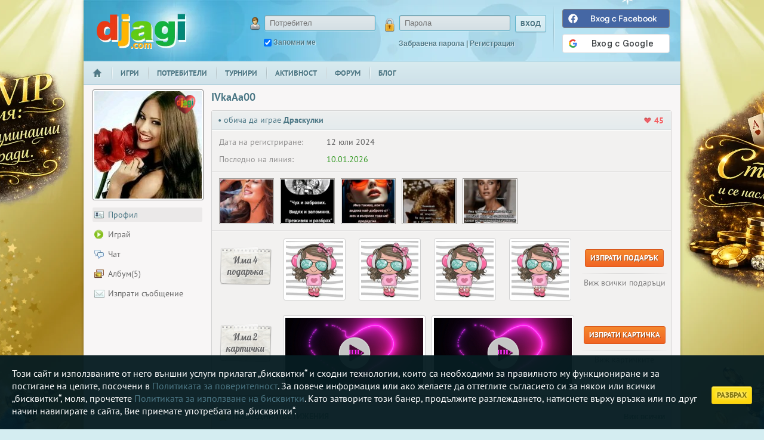

--- FILE ---
content_type: text/html; charset=utf-8
request_url: https://www.djagi.com/profile/IVkaAa00/
body_size: 17167
content:
<!DOCTYPE html>


<html  lang="bg">
    <head>
        
        <script>
            function scriptFailedCheck(url) {
                var s = document.createElement('script');
                s.src = url + '&fix=' + Date.now();
                document.head.appendChild(s);

                setTimeout(function () {
                    scriptFailedDebug(url);
                }, 100);
            }
            // Старо-браузър съвместимо: XHR (IE9+). Сваля async и печата текста в console.error()
            function scriptFailedDebug(url) {
                var xhr = window.XMLHttpRequest ? new XMLHttpRequest() : null;
                if (!xhr) { console.error("No XHR"); return; }

                // cache-bust без preflight headers
                // var sep = (url.indexOf("?") >= 0) ? "&" : "?";
                // url = url + sep + "_cb=" + (new Date().getTime());

                xhr.open("GET", url, true);
                xhr.withCredentials = false;

                xhr.onreadystatechange = function () {
                    if (xhr.readyState !== 4) return;

                    var status = 0;
                    try { status = xhr.status; } catch (e) { status = 0; }

                    var text = "";
                    var textOk = true;
                    try { text = xhr.responseText || ""; } catch (e) { textOk = false; }

                    var len = text.length;

                    // IMPORTANT: if we can't read responseText, it's NOT OK
                    // Also, treat empty body as suspicious
                    var okStatus = (status >= 200 && status < 300) || status === 304;
                    var ok = okStatus && textOk && len > 0;

                    console.error("FETCH DEBUG",
                        JSON.stringify({ url: url, status: status, textOk: textOk, len: len, respURL: (xhr.responseURL || null) })
                    );

                    if (ok) {
                        console.error("Fetched:", url, "\n--- BEGIN ---\n" + text + "\n--- END ---");
                    } else {
                        // show a small snippet (if any)
                        console.error("Fetch NOT OK:", url, "status:", status, "len:", len,
                            "snippet:", text.slice(0, 300));
                    }
                };

                xhr.onerror = function () {
                    console.error("XHR network error:", url);
                };

                try { xhr.send(null); } catch (e) { console.error("XHR send failed:", e); }
            }
        </script>

        <script>
    let IS_NATIVELY_APP = false;
    let isNativelyReady = false;
    let isNativelyApple = undefined;
    let isNativelyAndroid = undefined;
    let nativelyCallsQueue = [];

    function callNatively(func) {
                console.error("You are running code in browser!");
            }
</script>


        
                            <!-- Global site tag (gtag.js) - Google Analytics -->
                            <script async src="https://www.googletagmanager.com/gtag/js?id=G-ZY4E53GHGK"></script>
                            <script>
                              window.dataLayer = window.dataLayer || [];
                              function gtag(){dataLayer.push(arguments);}
                              gtag('js', new Date());
                            
                              gtag('config', 'G-ZY4E53GHGK');
                            </script>
							
        <style nonce="">
                        @font-face{font-family:'Google Sans';font-style:normal;font-weight:500;src:url(//fonts.gstatic.com/s/googlesans/v58/4Ua_rENHsxJlGDuGo1OIlJfC6l_24rlCK1Yo_Iqcsih3SAyH6cAwhX9RFD48TE63OOYKtrw2IJlhpyw.ttf)format('truetype');}
        </style>
                                                    <script src="https://accounts.google.com/gsi/client" async></script>
                            <meta charset="utf-8">
        <title>Профил на IVkaAa00 в Djagi</title>
        <meta name="description" content="Играй онлайн игри срещу реални противници! Покажи своите умения срещу хора от България на Билярд, Свара, Хавайско парти, Белот, Шах, Тексас Холдем и много друг.">
        <meta name="keywords" content="свара, белот, сантасе, сварка, онлайн игри, безплатни игри, djagi, 358, не се сърди човече, билярд, шах,  логически,  уно, реми"/>
        <meta name="robots" content="index, follow">                
        <meta name="viewport" content="width=1000">
        <meta name="verify-v1" content="2O1u0/3F4g/hiGpNp63xvJQCdf79W0/yxGvXNW+QTWo="/>
        <meta name="google-site-verification" content="XIIv-CpHKOdTKw1I4fdxFgoayRo05miiEqMl4CHYZaA" />
        <meta http-equiv="X-UA-Compatible" content="IE=edge">
        <link rel="shortcut icon" href="//static.djagi.com/release/djagi.com/img/favicon_bg.ico?2020">
                                                    <meta property="fb:app_id" content="530375613669835" />
                <meta property="og:title" content="Играй безплатно белот, свара, сантасе, табла, бинго и много други игри в djagi.com!" />
                <meta property="og:type" content="website" />
                <meta property="og:image" content="https://static.djagi.com/release/djagi.com/img/bg_main.png" />
                <meta property="og:url" content="https://www.djagi.com/" />
                <meta property="og:description" content="Играй онлайн игри срещу реални противници! Покажи своите умения срещу хора от България на Билярд, Свара, Хавайско парти, Белот, Шах, Тексас Холдем и много друг." />
                            
                    <link media="only screen and (max-width: 640px)" rel="alternate" href="https://m.djagi.com/profile/IVkaAa00/">
            <link href="https://plus.google.com/+Djagicom" rel="publisher" />
                
                	<link rel="stylesheet" href="//static.djagi.com/release/djagi.com/css/new.css?202601121553">
        	<link rel="stylesheet" href="//static.djagi.com/release/djagi.com/css/new2.css?202601121553">
            <link rel="stylesheet" href="//static.djagi.com/release/djagi.com/css/jquery.gritter.css?202601121553">
        	            <link rel="stylesheet" href="//static.djagi.com/release/djagi.com/css/font-awesome.min.css">
                
        	        
	<script type="application/ld+json">
	{
	  "@context": "http://schema.org/",
	  "@type": "ProfilePage",
	  "name": "IVkaAa00",
	  "image": "//static.djagi.com/avatars/djagi.com/1358246.jpg?r=1720831457",
	  "about" : "",
	  "url" : "https://www.djagi.com/profile/IVkaAa00/",
	  "dateCreated" : "12 юли 2024"

	}
	</script>
        
                                
                                <script>
            var isResponsive = false;
            let allowedGamesIds = [];
                        var SESS_ID = "f33c4b62465c9d034e7d8bb3c6f47403";
            var USERNAME = "";
            var DOMAIN_ID = "1";
            var BASE_NAME = "djagi.com";
            var IS_RELEASE = parseInt("1");
			var IS_SSL = true;
            var WSS_URL = ["wsgstt.djagi.com:2083\/websockets\/communicator","wsgstt.djagi.com:2096\/websockets\/communicator","wsgs.djagi.com:2096\/websockets\/communicator"];
                                                    var SITE_URL    = "https://www.djagi.com/";
	        var FAMFAM      = "//static.djagi.com/famfam/gif/";
	        var IMAGE_PATH  = "//static.djagi.com/release/djagi.com/img/";
	        var SWF_PATH  = "//static.djagi.com/release/djagi.com/swf/";
	        var JS_PATH_NEW = "//static.djagi.com/release/djagi.com/js/";
	        var CSS_PATH_NEW = "//static.djagi.com/release/djagi.com/css/";
	        var CHAT_IMAGES_URL = "//static.djagi.com/chatImages/";
	        var AVATAR_URL  = "//static.djagi.com/avatars/djagi.com/";
            var MOOD_IMAGE_PATH  = "//static.djagi.com/release/djagi.com/images/moods/";
            var IMAGE_URL  = "//static.djagi.com/";
	        var AVATAR_DEFAULT_URL  = "//static.djagi.com/avatars/default/";
	        var EMO_URL     = "//static.djagi.com/emoticons/";
	        var USER_ID     = "0";
            var CAN_MUTE_USERS = 0;
            var MODERATORS_ARR = [67313,270931,1241775];
            var SPECIAL_FONT_USERS_ARR = [67313,1241775,751462,174124,19515,270931];
	        var USER_CREDITS     = "";
	        var USER_DEACTIVATED = parseInt("");
			var version = 202601121553;
	        var ACTION      = "false";
	        var flashLoaded = "false";
	        var COOKIE_PREFIX = "dj_";
	        var promoChips = parseInt("");
	        var chat_sound 	= parseInt("");
	        var fb_app_id 	= "530375613669835";
	        var locale_meta 	= "bg_BG";
	        var locale_acr 	= "bg";
	        var sess_lang = "bg";
	        var showPromoWindow = 0;
	        var getM = "profile";
	        var phraseGlobals = JSON.parse('\u007B\u0022\u007Bbr\u007D\u0022\u003A\u0022\u003Cbr\\\/\u003E\u0022,\u0022\u007Bn\u007D\u0022\u003A\u0022\\n\u0022,\u0022\u007Bstrong\u007D\u0022\u003A\u0022\u003Cstrong\u003E\u0022,\u0022\u007B\\\/strong\u007D\u0022\u003A\u0022\u003C\\\/strong\u003E\u0022\u007D');
	        	         var isVip = false; 	        var myChatColor   = "";
	        if(myChatColor == '')
                myChatColor = "#666666";
			 var onPlayPage = false;             	        var LOGGED_ID = "0";
	        var SITE_TITLE = document.title;
	        var REQUEST_URI = "/profile/IVkaAa00/";
	        var ADMIN_AVATAR_IMG = "132704.png";
	        var NOTIFICATION_SENT = false;
	        var MESSAGE_SENT = false;
	        var FRIEND_INVITATION_SENT = false;
            var isMobileVersion = false;
            var ELIMINATION_TOURNAMENTS = true;;
            	            var videoChatEnabled = true;
            							var IS_INCOGNITO = false;
							                                var gameWithTableList = [1, 2, 3, 4, 5, 8, 10, 22, 26, 36, 43, 47, 51, 56, 60, 61, 64, 66];
            var normalGamesWithChips = [43, 47, 1, 2, 22, 60, 61, 4, 36, 3, 66, 5, 8, 9, 10, 56];
        </script>
            
                     <!-- Global site tag (gtag.js) - Google Analytics -->



                                                                                                                                                                                                                                                                                        
<script data-cfasync="false" type="text/javascript">
        (function(w, d) {
            var s = d.createElement('script');
            s.src = '//delivery.adrecover.com/28445/adRecover.js?ts=1517997230976';
            s.type = 'text/javascript';
            s.async = true;
            (d.getElementsByTagName('head')[0] || d.getElementsByTagName('body')[0]).appendChild(s);
        })(window, document);
    </script>                    
        <script type="text/javascript" charset="utf-8" src="https://static.djagi.com/release/djagi.com/js/jquery/jquery.1.7.2.min.js?202601121553" crossorigin="anonymous" onerror="scriptFailedCheck(this.src)"></script>
        <script type="text/javascript" charset="utf-8" src="https://static.djagi.com/release/djagi.com/js/ui/jquery-ui-1.10.3.js?202601121553" crossorigin="anonymous" onerror="scriptFailedCheck(this.src)"></script>
        <script type="text/javascript" charset="utf-8" src="https://static.djagi.com/release/djagi.com/js/jquery/jquery.cookie.js?202601121553" crossorigin="anonymous" onerror="scriptFailedCheck(this.src)"></script>
        <script type="text/javascript" charset="utf-8" src="https://static.djagi.com/release/djagi.com/js/jquery/jquery.emoticon.js?202601121553" crossorigin="anonymous" onerror="scriptFailedCheck(this.src)"></script>
		<script type="text/javascript" charset="utf-8" src="https://static.djagi.com/release/djagi.com/js/jquery/jquery.gritter.js?202601121553" crossorigin="anonymous" onerror="scriptFailedCheck(this.src)"></script>
		<script type="text/javascript" charset="utf-8" src="https://static.djagi.com/release/djagi.com/js/vendor/jquery.powertip-1.3.1.min.js?202601121553" crossorigin="anonymous" onerror="scriptFailedCheck(this.src)"></script>
		<script type="text/javascript" charset="utf-8" src="https://static.djagi.com/release/djagi.com/js/vendor/swfobject.js?202601121553" crossorigin="anonymous" onerror="scriptFailedCheck(this.src)"></script>
        <script type="text/javascript" charset="utf-8" src="https://static.djagi.com/release/djagi.com/js/new/spectrum.js?202601121553" crossorigin="anonymous" onerror="scriptFailedCheck(this.src)"></script>
        <script type="text/javascript" charset="utf-8" src="https://static.djagi.com/release/djagi.com/js/new/handlebars.min.js?202601121553" crossorigin="anonymous" onerror="scriptFailedCheck(this.src)"></script>
        <script type="text/javascript" src="https://imasdk.googleapis.com/js/sdkloader/ima3.js"></script>
				<script type="text/javascript" charset="utf-8" src="https://static.djagi.com/release/djagi.com/js/new/default.js?202601121553" crossorigin="anonymous" onerror="scriptFailedCheck(this.src)"></script>
        <script type="text/javascript" charset="utf-8" src="https://static.djagi.com/release/djagi.com/js/new/finger.js?202601121553" crossorigin="anonymous" onerror="scriptFailedCheck(this.src)"></script>
		<script type="text/javascript" charset="utf-8" src="https://static.djagi.com/release/djagi.com/js/new/flash.js?202601121553" crossorigin="anonymous" onerror="scriptFailedCheck(this.src)"></script>
		<script type="text/javascript" charset="utf-8" src="https://static.djagi.com/release/djagi.com/js/cookie/cookie.js?202601121553" crossorigin="anonymous" onerror="scriptFailedCheck(this.src)"></script>
		                        		<script type="text/javascript" charset="utf-8" src="https://static.djagi.com/release/djagi.com/js/new/snow.js?202601121553" crossorigin="anonymous" onerror="scriptFailedCheck(this.src)"></script>		
        
        
        
        <style>
            .bg-image-showable {
                position: fixed;
                width: 50%;
                height: 100%;
                top: 0;
            }
        </style>
                                                    <script>
                var currentZoomPercent = 100;
            </script>
                
        <link rel="preconnect" href="https://fonts.googleapis.com">
        <link rel="preconnect" href="https://fonts.gstatic.com" crossorigin>
                
        <!-- Meta Pixel Code --><script>!function(f,b,e,v,n,t,s){if(f.fbq)return;n=f.fbq=function(){n.callMethod?n.callMethod.apply(n,arguments):n.queue.push(arguments)};if(!f._fbq)f._fbq=n;n.push=n;n.loaded=!0;n.version='2.0';n.queue=[];t=b.createElement(e);t.async=!0;t.src=v;s=b.getElementsByTagName(e)[0];s.parentNode.insertBefore(t,s)}(window,document,'script','https://connect.facebook.net/en_US/fbevents.js'); fbq('init', '1069014691364432'); fbq('track', 'PageView');</script><noscript> <img height="1" width="1" src="https://www.facebook.com/tr?id=1069014691364432&ev=PageView&noscript=1"/></noscript><!-- End Meta Pixel Code -->
    </head>

    
    <body class="body-domain-1" style="         ">
        <div id="bg-left" class="bg-image-showable" style="left: 0;"></div>
        <div id="bg-right" class="bg-image-showable" style="right: 0;"></div>

        <div id="dynamicCSS"></div>
    	
        <div id="fb-root"></div>
        <!--[if lte IE 9]>
            <p class="browsehappy">Вашата версия на Internet Explorer не се поддържа от сайта. Моля преминете към последната версия на браузерa!</p>
        <![endif]-->
                            <div class="container">
        <div id="ajax-mail-content" class="ajax-mail-content popup hidden"></div>
        <div id="ajax-notification-content" class="ajax-notification-content popup hidden"></div>
        <div id="ajax-friends-content" class="ajax-friends-content popup hidden"></div>
                    
        	
                    
                                            <header class="musthead" role="banner" style="position: relative;">
                                                                                                                                                                                                                                                                        
                
        
        
        <div style="overflow: inherit;" class="musthead-banner ">

            
                                        
                                
                            
            
                                            
                <a href="https://www.djagi.com/" title="Безплатни игри" class="ir logo logo-bg         ">djagi.com</a>
            
            
            <div class="musthead-widget">
                                    
                    <div class="logged-out">
                        <form method="post" class="cf" action="/games">
                            <fieldset class="cf">
                                <div class="logged-out-col">
                                    <label for="username" class="icon icon-user"></label>
                                    <input type="text" name="lusername" id="username" tabindex="1" class="box box-m input" placeholder="Потребител">

                                    <div class="logged-out-sub">
                                        <input type="checkbox" name="remember" tabindex="3" id="remember" checked>
                                        <label for="remember">Запомни ме</label>
                                    </div>
                                </div>
                                <div class="logged-out-col">
                                    <label for="password" class="icon icon-lock"></label>
                                    <input type="password" name="lpassword" id="password" tabindex="2" class="box box-m input" placeholder="Парола">
                                    <input type="submit" value="Вход" class="box box-m btn btn-blue">

                                    <div class="logged-out-sub">
                                        <a href="/fpass/" title="Забравена парола?">Забравена парола</a> |
                                        <a href="/register/" title="Регистрация?">Регистрация</a>
                                    </div>
                                </div>
                            </fieldset>
                            
                            
                            <fieldset style="text-align: right; min-width: 180px;">
                                                                                                            <a href="javascript:;" onclick="fbLogin();" title="Вход с Facebook" class="fb-login" style="width: 178px">
                                            <span class="fb-icon"></span><span>Вход с Facebook</span>
                                        </a>
                                    
                                                                            <div style="margin-top: 10px;" id="google-signin-btn">
                                            <div id="g_id_onload"
                                                data-client_id="58914656025-u6okfbeju131p9k4vangpto8n6h7f176.apps.googleusercontent.com"
                                                data-context="signup"
                                                                                                                                                        data-login_uri="https://www.djagi.com/googleWebLoginCallback"
                                                    data-ux_mode="redirect"
                                                    data-nonce="eyJkbyI6ImxvZ2luIiwiZ290byI6InByb2ZpbGVcL0lWa2FBYTAwXC8iLCJyZWZlcnJlck1vZHVsZSI6InByb2ZpbGUiLCJzZXNzIjoiZjMzYzRiNjI0NjVjOWQwMzRlN2Q4YmIzYzZmNDc0MDMifQ%3D%3D"
                                                                                                                                                    data-auto_select="false"
                                                data-close_on_tap_outside="false"
                                                data-itp_support="true"
                                            >
                                            </div>

                                            <div class="g_id_signin"
                                                 data-type="standard"
                                                 data-shape="rectangular"
                                                 data-theme="outline"
                                                 data-text="signin_with"
                                                 data-size="medium"
                                                 data-locale="bg"
                                                 data-logo_alignment="left"
                                                 data-width="180">
                                            </div>
                                        </div>
                                                                                                </fieldset>
                        </form>
                    </div>
                                                    
            </div>
        </div>
        
        
                            <nav class="musthead-nav grad-bar cf" role="navigation">
    <ul class="menu cf">
        <li >
            <a href="https://www.djagi.com/" title="Начало" class="ir">Начало</a>
        </li>
        <li >
            <a href="/games/" title="Игри">Игри</a>
        </li>
        <li >
            <a href="/search/?online=1" title="Потребители">Потребители</a>
        </li>
                    <li >
                <a href="/tournaments/" title="Турнири">Турнири</a>
            </li>
                        <li >
            <a href="/community/" title="Активност">Активност</a>
        </li>
                            <li >
                <a href="/forum/" title="Форум">Форум</a>
            </li>
                <li >
            <a href="/blog/" title="Блог">Блог</a>
                    </li>
                                                                    
                                        <li class="inv-menu active" style="z-index: 2; ">
            <a class="" href="javascript:;" title="Покана" style="z-index: 2; padding: 11px 13px 9px;">Покана</a>
        </li>
            </ul>
</nav>                
        <div class="bubble bubble-inv cf popup-inv">

        </div>
    </header>
    
            
            
                    
                    
    <div class="main-wrap cf profile" id="main-wrap" role="main">
              					

	
			
	
<div class="cell cell-profile-sidebar">
		   <div class="my-avatar-holder">
			<a href="/profile/IVkaAa00/" class="avatar avatar-unknown profile-avatar">
				<div class="currentMood"></div>
				                <img src="//static.djagi.com/avatars/djagi.com/1358246.jpg?r=1720831457" alt="Avatar" width="180">
                            </a>
                       </div>
            <div class="userTools">
					                        </div>
           
			            	<nav class="profile-menu" role="navigation">
            		            		            	<a href="/profile/IVkaAa00/" class="active" title="Профил"><i class="icon icon-profile">&nbsp;</i>Профил</a>
	            	<a href="javascript:;" class="izskacha-prozorec" data-href="/ajax/index.php?f=inviteGame&amp;id=1358246"  title="Играй"><i class="icon icon-play-profile">&nbsp;</i>Играй</a>
		            <a href="javascript:;" rel="1358246" class="startChat" title="Чат"><i class="icon icon-comments">&nbsp;</i>Чат</a>
	            		                	<a href="/album/IVkaAa00" class="" title="Албум"><i class="icon icon-pictures">&nbsp;</i>Албум(5)</a>
	                	                <a href="javascript:;" data-href="/ajax/index.php?f=layout&amp;composeMsg&amp;id=1358246" class="izskacha-prozorec" title="Изпрати съобщение" ><i class="icon icon-mail">&nbsp;</i>Изпрати съобщение</a>
	            	            </nav>
					</div>
	
        <div class="cell cell-profile-content">
        		    						    					
	    					
	    					
	    					
	    				    				
        		
			    


	
	
	
	
	
	
	
	
			<div class="profile-top">
                <span class="profile-name">IVkaAa00</span>
								
								
				
                																																			
				                <!--
                <span class="badge badge-green">team</span>
                                <span class="badge badge-blue">moderator</span>-->
                <div class="profile-top-btn">
					                                                                
                                    </div>
            </div>

			
            <div class="block block-profile  rounded">
                <header class="block-head">
                	                    	 &bull; обича да играе <a href="/game/66/draskulki" class="game-ref"><b>Драскулки</b></a>
                    
                                                                                            
                                                	<span class="hearts user1358246 unlikeable tip" data-powertip="Харесвания на профила"><i class="icon icon-heart">&nbsp;</i><span class="profileLikes">45</span></span> 
                                                            </header>
                <div class="block-profile-content">
															<div class="clear"></div>
										 		                    <div class="block-profile-section profile-info">
	                        <div class="profile-info-row cf">
	                            <div class="cell profile-info-label">
	                                Дата на регистриране:
	                            </div>
	                            <div class="cell profile-info-data">
	                                12 юли 2024
	                            </div>
	                        </div>
							
	                        <div class="profile-info-row cf">
	                            <div class="cell profile-info-label">
	                               	Последно на линия:
	                            </div>
	                            <div class="cell profile-info-data">
	                            		                                	<span class="online">10.01.2026</span>
	                                	                            </div>
	                        </div>
															                    </div>
						 
					    						    						
												
					    		                    <div class="block-profile-section">
		                        <div class="block-photo-slider profile-album-photos cf">
		                        				                        				                            <div class="cell">
			                                <a href="javascript:;" data-href="/ajax/index.php?f=album&viewPicture=830291&id=1358246" class="izskacha-prozorec" title="" >
			                                    <img src="//static.djagi.com/albums/djagi.com/1358246/830291_thumb.jpg" alt="" width="88" height="73">
			                                </a>
			                            </div>
		                            			                        				                            <div class="cell">
			                                <a href="javascript:;" data-href="/ajax/index.php?f=album&viewPicture=830290&id=1358246" class="izskacha-prozorec" title="" >
			                                    <img src="//static.djagi.com/albums/djagi.com/1358246/830290_thumb.jpg" alt="" width="88" height="73">
			                                </a>
			                            </div>
		                            			                        				                            <div class="cell">
			                                <a href="javascript:;" data-href="/ajax/index.php?f=album&viewPicture=830289&id=1358246" class="izskacha-prozorec" title="" >
			                                    <img src="//static.djagi.com/albums/djagi.com/1358246/830289_thumb.jpg" alt="" width="88" height="73">
			                                </a>
			                            </div>
		                            			                        				                            <div class="cell">
			                                <a href="javascript:;" data-href="/ajax/index.php?f=album&viewPicture=829798&id=1358246" class="izskacha-prozorec" title="" >
			                                    <img src="//static.djagi.com/albums/djagi.com/1358246/829798_thumb.jpg" alt="" width="88" height="73">
			                                </a>
			                            </div>
		                            			                        				                            <div class="cell">
			                                <a href="javascript:;" data-href="/ajax/index.php?f=album&viewPicture=829794&id=1358246" class="izskacha-prozorec" title="" >
			                                    <img src="//static.djagi.com/albums/djagi.com/1358246/829794_thumb.jpg" alt="" width="88" height="73">
			                                </a>
			                            </div>
		                            		                        </div>
		                    </div>
		                	                                                            <div class="block-profile-section profile-gifts">
                    									                    		                    			                    				                    			                        <div class="profile-gifts-row cf">
	                            <div class="cell profile-gifts-count">Има 4<br/> подаръка</div>
								
																	
																			
																																																		
		                            <div class="block-img cell gifts-item tip" data-powertip="&lt;b&gt;Музикално момиченце в розово&lt;/b&gt;">
		                                <img src="//static.djagi.com/gifts/djagi.com/release/1249.jpg" alt="Подарък" width="96" height="96">
		                            </div>
		                            									
	                            									
																			
																																																		
		                            <div class="block-img cell gifts-item tip" data-powertip="&lt;b&gt;Музикално момиченце в розово&lt;/b&gt;">
		                                <img src="//static.djagi.com/gifts/djagi.com/release/1249.jpg" alt="Подарък" width="96" height="96">
		                            </div>
		                            									
	                            									
																			
																																																		
		                            <div class="block-img cell gifts-item tip" data-powertip="&lt;b&gt;Музикално момиченце в розово&lt;/b&gt;">
		                                <img src="//static.djagi.com/gifts/djagi.com/release/1249.jpg" alt="Подарък" width="96" height="96">
		                            </div>
		                            									
	                            									
																			
																																																		
		                            <div class="block-img cell gifts-item tip" data-powertip="&lt;b&gt;Музикално момиченце в розово&lt;/b&gt;">
		                                <img src="//static.djagi.com/gifts/djagi.com/release/1249.jpg" alt="Подарък" width="96" height="96">
		                            </div>
		                            									
	                            	                          	
										                            <div class="cell profile-gifts-btn">
												                                	<a href="javascript:;" data-href="/ajax/index.php?f=sendGift&user=1358246" title="Изпрати подарък" class="btn btn-orange box-m izskacha-prozorec">Изпрати подарък</a>
												                                <div class="gifts-link-sep"></div>
		                                <a href="/gifts/IVkaAa00" title="Виж всички подаръци" class="gifts-view-all">Виж всички подаръци</a>
		                            </div>
		                        	
	                        </div>
	                        	                                                                                        	        	                        <div class="profile-gifts-row cf">
        	                            <div class="cell profile-gifts-count">Има 2<br/> картички</div>
        								
        								
        									        										        										
        										        											        										        									
        			                            <div class="block-img cell tip" data-powertip="&lt;b&gt;АннА&lt;/b&gt;">
																																								<a href="javascript:;" data-href="/ajax/?f=videoCardGreetings&view=1531&sender=1241775" class="izskacha-prozorec img-area">
															<img src="//static.djagi.com/release/djagi.com/img/video_play4.png" class="video-play-button">														<img src="//static.djagi.com/cards/djagi.com/release/1531.png" alt="Карти" width="231" height="118">
													</a>
													
        			                            </div>
        			                                	                            
        									        										        										
        										        											        										        									
        			                            <div class="block-img cell tip" data-powertip="&lt;b&gt;АннА&lt;/b&gt;">
																																								<a href="javascript:;" data-href="/ajax/?f=videoCardGreetings&view=1531&sender=1241775" class="izskacha-prozorec img-area">
															<img src="//static.djagi.com/release/djagi.com/img/video_play4.png" class="video-play-button">														<img src="//static.djagi.com/cards/djagi.com/release/1531.png" alt="Карти" width="231" height="118">
													</a>
													
        			                            </div>
        			                                	                                    	                            
        								        		                            <div class="cell profile-gifts-btn">
                                            	        		                                	<a href="javascript:;" data-href="/ajax/index.php?f=sendCard&user=1358246" title="Изпрати картичка" class="btn btn-orange box-m izskacha-prozorec">Изпрати картичка</a>
												        		                                <div class="gifts-link-sep"></div>
        		                                <a href="/cards/IVkaAa00" title="Виж картичките" class="gifts-view-all">Виж картичките</a>
        		                            </div>
        		                                	                        </div>
        	                                                                                            </div>
                </div>
            </div>
            	            <section class="block block-achievements block-profile-achievements rounded">
	                <header class="block-head">
	                    <h1 class="icon-title title">
	                        <i class="icon icon-achievement">&nbsp;</i>Последни постижения
	                        <span class="block-head-actions">
	                            <a href="/achievements/?username=IVkaAa00" title="Виж всички">Виж всички</a>
	                        </span>
	                    </h1>
	                </header>
	                <div class="block-content block-content-no-margin-tl cf">
	                    	                        

																		
			


					

	
<div class="block-achievement block-achievement-one-row cf ">
	<div class="block-achievement-left dib">
	    <span class="achievement-img cell">
	        <img src="//static.djagi.com/release/djagi.com/img/achievements/8.png?r=202601121553" alt="Achievement" width="95" height="95">
	    </span>
	    <div class="block-achievement-info cell">
	        <div class="block-title">Играл без наказание в сайта.</div>
	        
	                                        
                
                
                                                                    <div class="progress-wrapper tip" data-powertip="					&lt;div style=&quot;font-size: 12px;&quot;&gt;
											  		Цел:&amp;nbsp;&amp;nbsp; &lt;i class=&quot;icon icon-goal valign-mid&quot;&gt;&lt;/i&gt;12 месеца
				  							  					&lt;/div&gt;
				">
                	<div class="taC">
                		<strong>
                			3/3
            			</strong>
        			</div>
                    <div class="progress dib">
                      <div class="progress-bar-achievement progress-green" style="width: 100%"></div>
                    </div>
                </div>
	        	    </div>
    </div>
    <div class="block-achievement-right dib">
    	    	
    	<div class="block-achievement-markers-left dib">
						
								<div class="achievement-marker dib">
																<img src="//static.djagi.com/release/djagi.com/img/achievements/progress/1.png" alt="Achievement" class="tip" data-powertip="					&lt;div style=&quot;font-size: 12px;&quot;&gt;
											  		Цел:&amp;nbsp;&amp;nbsp; &lt;i class=&quot;icon icon-goal valign-mid&quot;&gt;&lt;/i&gt;3 месеца
				  							  					&lt;/div&gt;
				" />
									</div>
						
								<div class="achievement-marker dib">
																<img src="//static.djagi.com/release/djagi.com/img/achievements/progress/2.png" alt="Achievement" class="tip" data-powertip="					&lt;div style=&quot;font-size: 12px;&quot;&gt;
											  		Цел:&amp;nbsp;&amp;nbsp; &lt;i class=&quot;icon icon-goal valign-mid&quot;&gt;&lt;/i&gt;6 месеца
				  							  					&lt;/div&gt;
				" />
									</div>
						
								<div class="achievement-marker dib">
																<img src="//static.djagi.com/release/djagi.com/img/achievements/progress/3.png" alt="Achievement" class="tip" data-powertip="					&lt;div style=&quot;font-size: 12px;&quot;&gt;
											  		Цел:&amp;nbsp;&amp;nbsp; &lt;i class=&quot;icon icon-goal valign-mid&quot;&gt;&lt;/i&gt;12 месеца
				  							  					&lt;/div&gt;
				" />
									</div>
					</div>
		<div class="block-achievement-markers-right dib">
							<img src="//static.djagi.com/release/djagi.com/img/achievements/progress/cup.png" alt="Achievement" />
					</div>
    </div>
</div>	                    	                        

						
			


	
<div class="block-achievement block-achievement-one-row cf ">
	<div class="block-achievement-left dib">
	    <span class="achievement-img cell">
	        <img src="//static.djagi.com/release/djagi.com/img/achievements/19.png?r=202601121553" alt="Achievement" width="95" height="95">
	    </span>
	    <div class="block-achievement-info cell">
	        <div class="block-title">Качи повече от 5 снимки в албума си.</div>
	        
	                                        
                
                
                                                                    <div class="progress-wrapper tip" data-powertip="">
                	<div class="taC">
                		<strong>
                			1/1
            			</strong>
        			</div>
                    <div class="progress dib">
                      <div class="progress-bar-achievement progress-green" style="width: 100%"></div>
                    </div>
                </div>
	        	    </div>
    </div>
    <div class="block-achievement-right dib">
    	    	
    	<div class="block-achievement-markers-left dib">
						
								<div class="achievement-marker dib">
																<img src="//static.djagi.com/release/djagi.com/img/achievements/progress/1.png" alt="Achievement" class="tip" data-powertip="" />
									</div>
					</div>
		<div class="block-achievement-markers-right dib">
							<img src="//static.djagi.com/release/djagi.com/img/achievements/progress/cup.png" alt="Achievement" />
					</div>
    </div>
</div>	                    	                </div>
	            </section>
            
						
						
						
			<!--
            <section class="block block-achievements rounded">
                <header class="block-head">
                    <h1 class="icon-title title">
                        <i class="icon icon-achievement">&nbsp;</i>Последни achievements
                        <span class="block-head-actions">
                            <a href="profile_achievements.php" title="Виж всички">Виж всички</a>
                        </span>
                    </h1>
                </header>
                <div class="block-content cf">
                    <div class="block-achievement cell cf">
                        <span class="block-img cell">
                            <img src="img/upload/achievement.jpg" alt="Achievement" width="95" height="86">
                        </span>
                        <div class="block-achievement-info cell">
                            <div class="block-title">Любим потребител</div>
                            <p>Получавайте подаръци и спечелете титлата Любим потребител!</p>
                            <div class="rating-module cf">
                                <input name="star1" type="radio" value="1" disabled class="star" checked>
                                <input name="star1" type="radio" value="2" disabled class="star">
                                <input name="star1" type="radio" value="3" disabled class="star">
                                <input name="star1" type="radio" value="4" disabled class="star">
                                <input name="star1" type="radio" value="5" disabled class="star">
                            </div>
                        </div>
                    </div>

                    <div class="block-achievement cell cf">
                        <span class="block-img cell">
                            <img src="img/upload/achievement.jpg" alt="Achievement" width="95" height="86">
                        </span>
                        <div class="block-achievement-info cell">
                            <div class="block-title">Любим поребител</div>
                            <p>Получавайте подаръци и спечелете титлата Любим потребител!</p>
                            <div class="rating-module cf">
                                <input name="star2" type="radio" value="1" disabled class="star">
                                <input name="star2" type="radio" value="2" disabled class="star">
                                <input name="star2" type="radio" value="3" disabled class="star" checked>
                                <input name="star2" type="radio" value="4" disabled class="star">
                                <input name="star2" type="radio" value="5" disabled class="star">
                            </div>
                        </div>
                    </div>
                </div>
            </section>-->

            
	            														            <section class="block block-item-info rounded">
	                <header class="block-head">
	                    <h1 class="icon-title title">
	                        <i class="icon icon-medal">&nbsp;</i>Моите игри
	                    </h1>
	                </header>
	                <!-- Just one top game -->
	                <div class="block-content cf profile-game-content" id="my-games-content">
	                	<section class="block block-game-tabs profile-game-section-content">
			                <header class="block-head tab profile-game-head-content" >
			                    <ul class="tab-menu profile-game-tab-menu cf">
			                    					                		<li class="tab-active">
				                            <a href="#game-66" title="Драскулки" data-toggle="tab">
				                               <img class="block-img grayscale" src="//static.djagi.com/release/djagi.com/images/game-res/bg/scribble.icon.jpg" alt="Драскулки" width="35" height="35">
				                            </a>
				                        </li>
				                					                		<li class="">
				                            <a href="#game-43" title="Билярд" data-toggle="tab">
				                               <img class="block-img grayscale" src="//static.djagi.com/release/djagi.com/images/game-res/bg/billiard.icon.gif" alt="Билярд" width="35" height="35">
				                            </a>
				                        </li>
				                				                        <li class="sep">&nbsp;</li>
			                    </ul>
			                </header>
							
			                <div class="block-content tab-content profile-game-tab-content">
			                		    		    								
	
	<div id="game-66" style="display: block;" class="cf">
						<div>
			<h2 class="sub-title"><span>Драскулки</span></h2>
		    <div class="block-item cell cf profile-game-block-item">
		        <a href="/game/66/draskulki" title="Драскулки" class="block-img">
		            <img src="//static.djagi.com/release/djagi.com/images/game-res/bg/scribble.3.medium.jpg" alt="Драскулки" width="120" height="94">
		        </a>
		        <div class="block-item-details game-profile-item-details">
		        	
                    						<div class="game-addit-details">
                            <span class="detail-item"><i class="icon icon-joystick-big">&nbsp;</i><b>55</b> игри
		</span>
			<span class="i-tick detail-item"><i class="icon icon-trophy-big" style="height:20px;">&nbsp;</i><b>14</b> победи
		</span>
						</div>

                                                                                                    							<div class="rank tip" data-powertip="&lt;span class=&#039;user-tooltip&#039; style=&#039;color: #646464;&#039;&gt;
                        Начинаещ
                        &lt;/span&gt;&lt;br /&gt;14 победи / 41 загуби">
								<div class="rank-meter" style="width: 0%"></div>
								<div class="rank-seps cf">
									<span class="rank-sep"></span>
									<span class="rank-sep"></span>
									<span class="rank-sep"></span>
								</div>
							</div>
                                            


		        </div>
		       
		        <div class="bubble bubble-r wrap-center">
		            <b class="meta-count meta-count-my-games">26,776</b>
					<span class="meta">Чипове</span>
		        </div>
		    </div>
	    </div>
	    <div class="clear"></div>
	    <div class="profile-game-block-item">
		    		    	    </div>
	    <div class="profile-game-block-item">
		    		          	 </div>
      	 <div class="profile-game-block-item">

             			 			                                                             



      	 </div>
   </div>
	    		    								
	
	<div id="game-43" style="display: none;" class="cf">
						<div>
			<h2 class="sub-title"><span>Билярд</span></h2>
		    <div class="block-item cell cf profile-game-block-item">
		        <a href="/game/43/bilqrd" title="Билярд" class="block-img">
		            <img src="//static.djagi.com/release/djagi.com/images/game-res/bg/billiard.gif" alt="Билярд" width="120" height="94">
		        </a>
		        <div class="block-item-details game-profile-item-details">
		        	
                    						<div class="game-addit-details">
                            <span class="detail-item"><i class="icon icon-joystick-big">&nbsp;</i><b>6</b> игри
		</span>
			<span class="i-tick detail-item"><i class="icon icon-trophy-big" style="height:20px;">&nbsp;</i><b>3</b> победи
		</span>
						</div>

                                                                                                    							<div class="rank tip" data-powertip="IVkaAa00 трябва да има поне 50 игри общо за да започне да се пълни скалата">
								<div class="rank-meter" style="width: 0%"></div>
								<div class="rank-seps cf">
									<span class="rank-sep"></span>
									<span class="rank-sep"></span>
									<span class="rank-sep"></span>
								</div>
							</div>
                                            


		        </div>
		       
		        <div class="bubble bubble-r wrap-center">
		            <b class="meta-count meta-count-my-games">5,000</b>
					<span class="meta">Чипове</span>
		        </div>
		    </div>
	    </div>
	    <div class="clear"></div>
	    <div class="profile-game-block-item">
		    		    	    </div>
	    <div class="profile-game-block-item">
		    		          	 </div>
      	 <div class="profile-game-block-item">

             			 			                                                                                                            



      	 </div>
   </div>
			                </div>
			            </section>
	           	</div>
	            </section>
                        	            <section class="block-activity rounded">
	                <header class="block-head">
	                    <h1 class="icon-title title dib">
	                        <i class="icon icon-clipboard">&nbsp;</i>Хронология на игри
	                    </h1>
	                    	                    <a href="javascript:;" class="izskacha-prozorec" data-href="/ajax/index.php?f=messages&gamePointsExplanation"><span class="lightbulbInfo gamePointsInfo"></span></a>
				        				        <div class="clear"></div>
	                </header>
	                <div class="block-activity-outer">
	                    <div class="block-activity-middle">
	                        <div class="block-activity-inner">
	                            <div class="block-activity-log game-activity" id="gameHrono">
	                            							<div class="block-activity-date">
		<i class="icon icon-calendar hrono-icon-calendar">&nbsp;</i>
							10 януари
					</div> 
		
					
						
																
																
						
			<div class="block-activity-row cf">
				<a href="/game/43/bilqrd" title="Билярд" class="log-game-thumb cell">
		    		<img src="//static.djagi.com/release/djagi.com/images/game-res/bg/billiard.icon.gif" alt="Билярд" width="54" height="54" class="block-img">
		   		</a>
		   		<div class="log-game-activity cell">
		            <div class="title cf">
		                <a href="/game/43/bilqrd" title="Билярд" class="cell">Билярд</a>
		                <span class="log-meta cell-r">5 изиграни игри</span>
		            </div>
		            		            			            			            	                    
        
                                     
                     
                                                                                                  
        
                
                                                                                                          
                                                 
            
        
    
    
             <div class="log-game-entry">
            <div class="cf">
                <span class="cell">
                    <i class="icon-sm icon-result-sm icon-result-sm-lose "></i> 
                    <span class="item-holder" rel="1768080520 "><a  data-powertip="<div class='cell'><img width=60px height=60 class='avatar avatar-unknown' src=//static.djagi.com/avatars/djagi.com/1358246_thumb.jpg?r=1720831457></div>
                      <div class='cell tooltip name-only'><strong>IVkaAa00 </strong><br/></div>"  class="tip" href="/profile/IVkaAa00/" title="IVkaAa00">IVkaAa00</a> <span class="lose">загуби от</span> <a  data-powertip="<div class='cell'><img width=60px height=60 class='avatar avatar-unknown' src=//static.djagi.com/avatars/djagi.com/1219425_thumb.jpg?r=1712654484></div>
                      <div class='cell tooltip name-only'><strong>GIGI-12 </strong><br/></div>"  class="tip" href="/profile/GIGI-12/" title="GIGI-12">GIGI-12</a></span>
                    <span class="log-meta">                                     <span class="lose">(-1,000 чипове)</span>
                            </span>
                                                                                </span>
                <span class="cell-r log-meta">23:28</span>
            </div>
        </div>
    
		            	
		            		            			            			            	                    
        
                                    
                     
                                                                                                  
        
                
                                                                                                          
                                                 
            
        
    
    
             <div class="log-game-entry">
            <div class="cf">
                <span class="cell">
                    <i class="icon-sm icon-result-sm icon-result-sm-win "></i> 
                    <span class="item-holder" rel="1768080172 "><a  data-powertip="<div class='cell'><img width=60px height=60 class='avatar avatar-unknown' src=//static.djagi.com/avatars/djagi.com/1358246_thumb.jpg?r=1720831457></div>
                      <div class='cell tooltip name-only'><strong>IVkaAa00 </strong><br/></div>"  class="tip" href="/profile/IVkaAa00/" title="IVkaAa00">IVkaAa00</a> <span class="win">победи</span> <a  data-powertip="<div class='cell'><img width=60px height=60 class='avatar avatar-unknown' src=//static.djagi.com/avatars/djagi.com/1219425_thumb.jpg?r=1712654484></div>
                      <div class='cell tooltip name-only'><strong>GIGI-12 </strong><br/></div>"  class="tip" href="/profile/GIGI-12/" title="GIGI-12">GIGI-12</a></span>
                    <span class="log-meta">                                     <span class="win">+(800 чипове)</span>
                            </span>
                                                                                </span>
                <span class="cell-r log-meta">23:22</span>
            </div>
        </div>
    
		            	
		            		            			            			            	                    
        
                                     
                     
                                                                                                  
        
                
                                                                                                          
                                                 
            
        
    
    
             <div class="log-game-entry">
            <div class="cf">
                <span class="cell">
                    <i class="icon-sm icon-result-sm icon-result-sm-lose "></i> 
                    <span class="item-holder" rel="1768079996 "><a  data-powertip="<div class='cell'><img width=60px height=60 class='avatar avatar-unknown' src=//static.djagi.com/avatars/djagi.com/1358246_thumb.jpg?r=1720831457></div>
                      <div class='cell tooltip name-only'><strong>IVkaAa00 </strong><br/></div>"  class="tip" href="/profile/IVkaAa00/" title="IVkaAa00">IVkaAa00</a> <span class="lose">загуби от</span> <a  data-powertip="<div class='cell'><img width=60px height=60 class='avatar avatar-unknown' src=//static.djagi.com/avatars/djagi.com/1219425_thumb.jpg?r=1712654484></div>
                      <div class='cell tooltip name-only'><strong>GIGI-12 </strong><br/></div>"  class="tip" href="/profile/GIGI-12/" title="GIGI-12">GIGI-12</a></span>
                    <span class="log-meta">                                     <span class="lose">(-1,000 чипове)</span>
                            </span>
                                                                                </span>
                <span class="cell-r log-meta">23:19</span>
            </div>
        </div>
    
		            	
		            		            			            			            	                    
        
                                     
                     
                                                                                                  
        
                
                                                                                                          
                                                 
            
        
    
    
             <div class="log-game-entry">
            <div class="cf">
                <span class="cell">
                    <i class="icon-sm icon-result-sm icon-result-sm-lose "></i> 
                    <span class="item-holder" rel="1768079760 "><a  data-powertip="<div class='cell'><img width=60px height=60 class='avatar avatar-unknown' src=//static.djagi.com/avatars/djagi.com/1358246_thumb.jpg?r=1720831457></div>
                      <div class='cell tooltip name-only'><strong>IVkaAa00 </strong><br/></div>"  class="tip" href="/profile/IVkaAa00/" title="IVkaAa00">IVkaAa00</a> <span class="lose">загуби от</span> <a  data-powertip="<div class='cell'><img width=60px height=60 class='avatar avatar-unknown' src=//static.djagi.com/avatars/djagi.com/1219425_thumb.jpg?r=1712654484></div>
                      <div class='cell tooltip name-only'><strong>GIGI-12 </strong><br/></div>"  class="tip" href="/profile/GIGI-12/" title="GIGI-12">GIGI-12</a></span>
                    <span class="log-meta">                                     <span class="lose">(-1,000 чипове)</span>
                            </span>
                                                                                </span>
                <span class="cell-r log-meta">23:16</span>
            </div>
        </div>
    
		            	
		            		            			            			            	                    
        
                                    
                     
                                                                                                  
        
                
                                                                                                          
                                                 
            
        
    
    
             <div class="log-game-entry">
            <div class="cf">
                <span class="cell">
                    <i class="icon-sm icon-result-sm icon-result-sm-win "></i> 
                    <span class="item-holder" rel="1768079521 "><a  data-powertip="<div class='cell'><img width=60px height=60 class='avatar avatar-unknown' src=//static.djagi.com/avatars/djagi.com/1358246_thumb.jpg?r=1720831457></div>
                      <div class='cell tooltip name-only'><strong>IVkaAa00 </strong><br/></div>"  class="tip" href="/profile/IVkaAa00/" title="IVkaAa00">IVkaAa00</a> <span class="win">победи</span> <a  data-powertip="<div class='cell'><img width=60px height=60 class='avatar avatar-unknown' src=//static.djagi.com/avatars/djagi.com/1219425_thumb.jpg?r=1712654484></div>
                      <div class='cell tooltip name-only'><strong>GIGI-12 </strong><br/></div>"  class="tip" href="/profile/GIGI-12/" title="GIGI-12">GIGI-12</a></span>
                    <span class="log-meta">                                     <span class="win">+(800 чипове)</span>
                            </span>
                                                                                </span>
                <span class="cell-r log-meta">23:12</span>
            </div>
        </div>
    
		            	
		            		    	</div>
			</div>
				                            </div>
	
	                            <div class="block-activity-more wrap-center">
	                            											<div class="msg-info">
											<div class="en-text">За да видиш пълната хронология на изиграните игри, трябва да си регистриран потребител и да си VIP.</div>
											<a class="en-text" href="/register/">Може да се регистрираш от тук &raquo;</a>
										</div>
										                            </div>
	                        </div>
	                    </div>
	                </div>
	            </section>
			
			          	<section class="block-activity rounded ">
                <header class="block-head">
                    <h1 class="icon-title title">
                        <i class="icon icon-bell">&nbsp;</i>Активност
                    </h1>
                </header>
                <div class="block-activity-outer">
                    <div class="block-activity-middle">
                        <div class="block-activity-inner">
                        	<div class="block-activity-log" id="otherHrono">
                        														
									<div class="block-activity-date">
				<i class="icon icon-calendar hrono-icon-calendar">&nbsp;</i>
									10 януари
												</div> 
									 						<div class="block-activity-row  cf" id="block-activity-row-414424829">
				<span class="block-activity-actions">
									</span>
				<span class="block-activity-entry">
					            
    <i class="icon icon-add-friend">&nbsp;</i> <a href="/profile/IVkaAa00/" data-powertip="<div class='cell'><img width=60px height=60 class='avatar avatar-unknown' src=//static.djagi.com/avatars/djagi.com/1358246_thumb.jpg?r=1720831457></div>
                      <div class='cell tooltip name-only'><strong>IVkaAa00 </strong><br/></div>" class="tip" title="IVkaAa00">IVkaAa00</a> и <a href="/profile/GIGI-12/" data-powertip="<div class='cell'><img width=60px height=60 class='avatar avatar-unknown' src=//static.djagi.com/avatars/djagi.com/1219425_thumb.jpg?r=1712654484></div>
                      <div class='cell tooltip name-only'><strong>GIGI-12 </strong><br/></div>" class="tip" title="GIGI-12">GIGI-12</a> са приятели.


				</span>
				
				<span class="block-activity-entry-time">23:29</span>
			</div>
													
									<div class="block-activity-date">
				<i class="icon icon-calendar hrono-icon-calendar">&nbsp;</i>
									30 ноември
												</div> 
									 						<div class="block-activity-row  cf" id="block-activity-row-411766460">
				<span class="block-activity-actions">
									</span>
				<span class="block-activity-entry">
					            
    <i class="icon icon-add-friend">&nbsp;</i> <a href="/profile/IVkaAa00/" data-powertip="<div class='cell'><img width=60px height=60 class='avatar avatar-unknown' src=//static.djagi.com/avatars/djagi.com/1358246_thumb.jpg?r=1720831457></div>
                      <div class='cell tooltip name-only'><strong>IVkaAa00 </strong><br/></div>" class="tip" title="IVkaAa00">IVkaAa00</a> и <a href="/profile/Ivan_Vale/" data-powertip="<div class='cell powertip-vip-user'><img width=60px height=60 class='avatar avatar-unknown' src=//static.djagi.com/avatars/djagi.com/1367490_thumb.jpg?r=1759591033></div>
                      <div class='cell tooltip name-only'><strong>Ivan_Vale </strong><br/></div>" class="tip" title="Ivan_Vale">Ivan_Vale</a> са приятели.


				</span>
				
				<span class="block-activity-entry-time">14:32</span>
			</div>
													
									<div class="block-activity-date">
				<i class="icon icon-calendar hrono-icon-calendar">&nbsp;</i>
									06 ноември
												</div> 
									 						<div class="block-activity-row  cf" id="block-activity-row-410363268">
				<span class="block-activity-actions">
									</span>
				<span class="block-activity-entry">
					            
    <i class="icon icon-add-friend">&nbsp;</i> <a href="/profile/IVkaAa00/" data-powertip="<div class='cell'><img width=60px height=60 class='avatar avatar-unknown' src=//static.djagi.com/avatars/djagi.com/1358246_thumb.jpg?r=1720831457></div>
                      <div class='cell tooltip name-only'><strong>IVkaAa00 </strong><br/></div>" class="tip" title="IVkaAa00">IVkaAa00</a> и <a href="/profile/Ariya/" data-powertip="<div class='cell powertip-vip-user'><img width=60px height=60 class='avatar avatar-unknown' src=//static.djagi.com/avatars/djagi.com/186529_thumb.jpg?r=1764621514></div>
                      <div class='cell tooltip name-only'><strong>Ariya </strong><br/></div>" class="tip" title="Ariya">Ariya</a> са приятели.


				</span>
				
				<span class="block-activity-entry-time">19:20</span>
			</div>
													
											 						<div class="block-activity-row  cf" id="block-activity-row-410363266">
				<span class="block-activity-actions">
									</span>
				<span class="block-activity-entry">
					                        
            
    <i class="icon icon-add-photo">&nbsp;</i><a href="/profile/IVkaAa00/" data-powertip="<div class='cell'><img width=60px height=60 class='avatar avatar-unknown' src=//static.djagi.com/avatars/djagi.com/1358246_thumb.jpg?r=1720831457></div>
                      <div class='cell tooltip name-only'><strong>IVkaAa00 </strong><br/></div>" class="tip" title="IVkaAa00">IVkaAa00</a> хареса снимката на <a href="/profile/Ariya/" data-powertip="<div class='cell powertip-vip-user'><img width=60px height=60 class='avatar avatar-unknown' src=//static.djagi.com/avatars/djagi.com/186529_thumb.jpg?r=1764621514></div>
                      <div class='cell tooltip name-only'><strong>Ariya </strong><br/></div>" class="tip" title="Ariya">Ariya</a>
    <span class="block-activity-uploads cf">
        <a href="javascript:;" title="" data-href="/ajax/index.php?f=album&viewPicture=855986&id=186529" class="izskacha-prozorec cell">
        <img src="//static.djagi.com/albums/djagi.com/186529/855986_thumb.jpg" alt="Image" width="88" height="73">
    </a>
    </span>

				</span>
				
				<span class="block-activity-entry-time">19:20</span>
			</div>
													
											 						<div class="block-activity-row  cf" id="block-activity-row-410363265">
				<span class="block-activity-actions">
									</span>
				<span class="block-activity-entry">
					                        
            
    <i class="icon icon-add-photo">&nbsp;</i><a href="/profile/IVkaAa00/" data-powertip="<div class='cell'><img width=60px height=60 class='avatar avatar-unknown' src=//static.djagi.com/avatars/djagi.com/1358246_thumb.jpg?r=1720831457></div>
                      <div class='cell tooltip name-only'><strong>IVkaAa00 </strong><br/></div>" class="tip" title="IVkaAa00">IVkaAa00</a> хареса снимката на <a href="/profile/Ariya/" data-powertip="<div class='cell powertip-vip-user'><img width=60px height=60 class='avatar avatar-unknown' src=//static.djagi.com/avatars/djagi.com/186529_thumb.jpg?r=1764621514></div>
                      <div class='cell tooltip name-only'><strong>Ariya </strong><br/></div>" class="tip" title="Ariya">Ariya</a>
    <span class="block-activity-uploads cf">
        <a href="javascript:;" title="" data-href="/ajax/index.php?f=album&viewPicture=855987&id=186529" class="izskacha-prozorec cell">
        <img src="//static.djagi.com/albums/djagi.com/186529/855987_thumb.jpg" alt="Image" width="88" height="73">
    </a>
    </span>

				</span>
				
				<span class="block-activity-entry-time">19:20</span>
			</div>
			                            </div>
                            								<div class="msg-info">За да видите цялата си активност трябва да сте VIP
									<div><a class="en-text" class="msg-inside-info" href="/register/">Може да се регистрираш от тук &raquo;</a></div>
								</div>
		        			                        </div>
                    </div>
                </div>
            </section>
            						            <section class="block rounded">
                <header class="block-head">
                    <h1 class="icon-title title">
                        <i class="icon icon-eye">&nbsp;</i>Кой видя профила на IVkaAa00
                    </h1>
                </header>
                		        
                <div class="block-content block-viewers cf" id="profile-visitors">
						 	 		 							<div class="viewer cell cf">
	        <a href="/profile/judo88/"  data-powertip="<div class='cell'><img width=60px height=60 class='avatar avatar-unknown' src=//static.djagi.com/avatars/djagi.com/no_avatar_combined_thumb.png></div>
                      <div class='cell tooltip name-only'><strong>judo88 </strong><br/></div>"  title="judo88" class="avatar avatar-unknown cell tip">
	            <img src="//static.djagi.com/avatars/djagi.com/no_avatar_combined_thumb.png" alt="Аватар" width="60" height="60">
	        </a>
	        <div class="viewer-info visitors-profile cell">
	            <a href="/profile/judo88/" class="tip"  data-powertip="<div class='cell'><img width=60px height=60 class='avatar avatar-unknown' src=//static.djagi.com/avatars/djagi.com/no_avatar_combined_thumb.png></div>
                      <div class='cell tooltip name-only'><strong>judo88 </strong><br/></div>" >judo88</a>
	            <p class="viewer-time-stamp">преди 5 дни</p>
	        </div>
		</div>
							<div class="viewer cell cf">
	        <a href="/profile/%D0%94%D0%B5%D0%BD%D0%B8%D1%81+%D0%9D%D0%B8%D0%BA%D0%BE%D0%BB%D0%BE%D0%B2/"  data-powertip="<div class='cell'><img width=60px height=60 class='avatar avatar-unknown' src=//static.djagi.com/avatars/djagi.com/no_avatar_combined_thumb.png></div>
                      <div class='cell tooltip name-only'><strong>Денис Николов </strong><br/></div>"  title="Денис Николов" class="avatar avatar-unknown cell tip">
	            <img src="//static.djagi.com/avatars/djagi.com/no_avatar_combined_thumb.png" alt="Аватар" width="60" height="60">
	        </a>
	        <div class="viewer-info visitors-profile cell">
	            <a href="/profile/%D0%94%D0%B5%D0%BD%D0%B8%D1%81+%D0%9D%D0%B8%D0%BA%D0%BE%D0%BB%D0%BE%D0%B2/" class="tip"  data-powertip="<div class='cell'><img width=60px height=60 class='avatar avatar-unknown' src=//static.djagi.com/avatars/djagi.com/no_avatar_combined_thumb.png></div>
                      <div class='cell tooltip name-only'><strong>Денис Николов </strong><br/></div>" >Денис Николов</a>
	            <p class="viewer-time-stamp">преди 6 дни</p>
	        </div>
		</div>
			
	                </div>
                
	                						<div class="msg-info">За да видиш пълната хронология трябва да си VIP потребител
							<div><a class="en-text" class="msg-inside-info" href="/register/">Може да се регистрираш от тук &raquo;</a></div>
						</div>
			        				
            </section>
        
                
        </div>
    <script type="text/javascript">
   		$(document).ready(function(){
    		$(".currentMood").html('<img src="//static.djagi.com/release/djagi.com/images/moods/cat36-1634899775-giphy (3).gif"/>');
            $('.improper-name').click(function(){
                confirmReportImproperName('1358246', "Сигурни ли сте, че искате да сигнализирате, че името на този играч съдържа нецензурни или обидни думи?");
            });
            $('.improper-profile-info').click(function(){
                confirmReportImproperProfileInfo('1358246', "Сигурни ли сте, че искате да докладвате, че коментарът на този играч съдържа нецензурни или обидни думи?");
            });
    		$('.block-profile-user').click(function(){
    			confirmBlock('1358246', "Сигурни ли сте че искате да блокирате IVkaAa00? (Няма да можете да отблокирате този потребител през следващите 48 часа)");
    		});
    		$('.unblock-profile-user').click(function(){
    			Modal.confirm("Сигурен ли си, че искаш да отблокираш IVkaAa00?", function(){
    				Modal.ajax('/ajax/index.php?f=blockedUsers', {'do':'unblock', 'idBlocked':'1358246'}, function(data){
	    				Modal.response(data);
	    				setTimeout(function(){
	    					window.location.reload();
	    				}, 2000);
	    			});
    			}, false);
    		});
        
        
        if($('.upload-avatar-bg').length>0)
        {
            var myAvatar = $('.my-avatar-holder');
            jQuery.fn.avatarProfileAnimation = function() {
                return this.stop().animate({
                    height:"toggle",
                },200);
            };
            myAvatar.hover(function(){
               if(myAvatar.children('a').children('.vip-badge').length>0)
               {
                 myAvatar.children('a').children('.vip-badge').avatarProfileAnimation();
               }
               $('.upload-avatar-bg').avatarProfileAnimation();
            },function(){
                if(myAvatar.children('a').children('.vip-badge').length>0)
                {
                    myAvatar.children('a').children('.vip-badge').avatarProfileAnimation();
                }
                 $('.upload-avatar-bg').avatarProfileAnimation();
            });
        }
        		});
	</script>
    					<div class="cell cell-sidebar">
						    					</div>
    </div>
            
    
            
                        <div class="browsehappy" id="cookiePrivacyWrap">
                <div>
                    Този сайт и използваните от него външни услуги прилагат „бисквитки“ и сходни технологии, които са необходими за правилното му функциониране и за постигане на целите, посочени в <a href="/page/privacy-policy/">Политиката за поверителност</a>. За повече информация или ако желаете да оттеглите съгласието си за някои или всички „бисквитки“, моля, прочетете <a href="/page/privacy-policy/?check#extra-info">Политиката за използване на бисквитки</a>. Като затворите този банер, продължите разглеждането, натиснете върху връзка или по друг начин навигирате в сайта, Вие приемате употребата на „бисквитки“.
                </div>
                <div style="margin-left: 20px;">
                    <a href="javascript:;" id="gotItCookies" class="btn btn-yellow box-m" style="margin-top: 10px; float: right">Разбрах</a>
                </div>
            </div>
                	<footer class="colophon" role="contentinfo">
		<div class="colophon-bar grad-bar cf">
            
                                    
            
            
			<span class="copyright">&copy; Djagi.com 2008 - 2026 powered by App Business Ventures LLC | Последна промяна: 12.01.2026</span>
            
                                        <span class="colophon-menu">
    <a href="/home/" title="Начало">Начало</a>
            <a href="/faq/" title="Системa за обслужване">Системa за обслужване</a>
        <a href="/page/terms/" title="Условия за ползване">Условия за ползване</a>
    <a href="/page/privacy-policy/" title="Privacy Policy">Privacy Policy</a>
    <a href="/page/rules/" title="Правила">Правила</a>
    <a href="/page/adv/" title="Реклама">Реклама</a>
    </span>            		</div>
                        
                		<div class="day-winners cf">
            				<div class="winners-block">
					<h5>
						<i class="icon icon-friends">&nbsp;</i>
                        Дневни победители (16 януари)
					</h5>
					<div class="winner-users footer-winners cf">
                                                                                                                                                                                                                                							<div class="cell user-win-block cf">
								<a href="/profile/zarrr/"  data-powertip="<div class='cell powertip-vip-user'><img width=60px height=60 class='avatar avatar-unknown' src=//static.djagi.com/avatars/default/301_thumb.png?r=1767442565></div>
                      <div class='cell tooltip name-only'><strong>zarrr </strong><br/></div>"  title="zarrr" class="cell avatar avatar-unknown tip">
									<img src="//static.djagi.com/avatars/default/301_thumb.png?r=1767442565" alt="Аватар" width="30" height="30">
								</a>
								<div class="cell users-info">
									<a href="/profile/zarrr/"  data-powertip="<div class='cell powertip-vip-user'><img width=60px height=60 class='avatar avatar-unknown' src=//static.djagi.com/avatars/default/301_thumb.png?r=1767442565></div>
                      <div class='cell tooltip name-only'><strong>zarrr </strong><br/></div>"  title="zarrr" class="cell nikcname tip">zarrr</a>
									<p class="game-title">Сантасе</p>
								</div>
							</div>
                                                                                                                                                                                                                                							<div class="cell user-win-block cf">
								<a href="/profile/%D0%91%D0%B5%D0%B7%D0%B6%D0%B0%D0%BB%D0%BE%D1%81%D1%82%D0%BD%D0%B0/"  data-powertip="<div class='cell powertip-vip-user'><img width=60px height=60 class='avatar avatar-unknown' src=//static.djagi.com/avatars/djagi.com/1353274_thumb.jpg?r=1768589628></div>
                      <div class='cell tooltip name-only'><strong>Безжалостна </strong><br/></div>"  title="Безжалостна" class="cell avatar avatar-unknown tip">
									<img src="//static.djagi.com/avatars/djagi.com/1353274_thumb.jpg?r=1768589628" alt="Аватар" width="30" height="30">
								</a>
								<div class="cell users-info">
									<a href="/profile/%D0%91%D0%B5%D0%B7%D0%B6%D0%B0%D0%BB%D0%BE%D1%81%D1%82%D0%BD%D0%B0/"  data-powertip="<div class='cell powertip-vip-user'><img width=60px height=60 class='avatar avatar-unknown' src=//static.djagi.com/avatars/djagi.com/1353274_thumb.jpg?r=1768589628></div>
                      <div class='cell tooltip name-only'><strong>Безжалостна </strong><br/></div>"  title="Безжалостна" class="cell nikcname tip">Безжалостна</a>
									<p class="game-title">Генерал (зарове)</p>
								</div>
							</div>
                                                                                                                                                                                                                                							<div class="cell user-win-block cf">
								<a href="/profile/frankonero/"  data-powertip="<div class='cell powertip-vip-user'><img width=60px height=60 class='avatar avatar-unknown' src=//static.djagi.com/avatars/djagi.com/1280156_thumb.jpg?r=1634567165></div>
                      <div class='cell tooltip name-only'><strong>frankonero </strong><br/></div>"  title="frankonero" class="cell avatar avatar-unknown tip">
									<img src="//static.djagi.com/avatars/djagi.com/1280156_thumb.jpg?r=1634567165" alt="Аватар" width="30" height="30">
								</a>
								<div class="cell users-info">
									<a href="/profile/frankonero/"  data-powertip="<div class='cell powertip-vip-user'><img width=60px height=60 class='avatar avatar-unknown' src=//static.djagi.com/avatars/djagi.com/1280156_thumb.jpg?r=1634567165></div>
                      <div class='cell tooltip name-only'><strong>frankonero </strong><br/></div>"  title="frankonero" class="cell nikcname tip">frankonero</a>
									<p class="game-title">Бесеница</p>
								</div>
							</div>
                                                                                                                                                                                                                                							<div class="cell user-win-block cf">
								<a href="/profile/valeria666/"  data-powertip="<div class='cell powertip-vip-user'><img width=60px height=60 class='avatar avatar-unknown' src=//static.djagi.com/avatars/djagi.com/61018_thumb.jpg?r=1757615894></div>
                      <div class='cell tooltip name-only'><strong>valeria666 </strong><br/></div>"  title="valeria666" class="cell avatar avatar-unknown tip">
									<img src="//static.djagi.com/avatars/djagi.com/61018_thumb.jpg?r=1757615894" alt="Аватар" width="30" height="30">
								</a>
								<div class="cell users-info">
									<a href="/profile/valeria666/"  data-powertip="<div class='cell powertip-vip-user'><img width=60px height=60 class='avatar avatar-unknown' src=//static.djagi.com/avatars/djagi.com/61018_thumb.jpg?r=1757615894></div>
                      <div class='cell tooltip name-only'><strong>valeria666 </strong><br/></div>"  title="valeria666" class="cell nikcname tip">valeria666</a>
									<p class="game-title">Ябълкова градина</p>
								</div>
							</div>
                                                                                                                                                                                                                                							<div class="cell user-win-block cf">
								<a href="/profile/_JuSt_M3_/"  data-powertip="<div class='cell powertip-vip-user'><img width=60px height=60 class='avatar avatar-unknown' src=//static.djagi.com/avatars/djagi.com/1382570_thumb.jpeg?r=1768594534></div>
                      <div class='cell tooltip name-only'><strong>_JuSt_M3_ </strong><br/></div>"  title="_JuSt_M3_" class="cell avatar avatar-unknown tip">
									<img src="//static.djagi.com/avatars/djagi.com/1382570_thumb.jpeg?r=1768594534" alt="Аватар" width="30" height="30">
								</a>
								<div class="cell users-info">
									<a href="/profile/_JuSt_M3_/"  data-powertip="<div class='cell powertip-vip-user'><img width=60px height=60 class='avatar avatar-unknown' src=//static.djagi.com/avatars/djagi.com/1382570_thumb.jpeg?r=1768594534></div>
                      <div class='cell tooltip name-only'><strong>_JuSt_M3_ </strong><br/></div>"  title="_JuSt_M3_" class="cell nikcname tip">_JuSt_M3_</a>
									<p class="game-title">Шише</p>
								</div>
							</div>
                                                                                                                                                                                                                                							<div class="cell user-win-block cf">
								<a href="/profile/nevi00755/"  data-powertip="<div class='cell powertip-vip-user'><img width=60px height=60 class='avatar avatar-unknown' src=//static.djagi.com/avatars/djagi.com/1346387_thumb.jpg?r=1731793103></div>
                      <div class='cell tooltip name-only'><strong>nevi00755 </strong><br/></div>"  title="nevi00755" class="cell avatar avatar-unknown tip">
									<img src="//static.djagi.com/avatars/djagi.com/1346387_thumb.jpg?r=1731793103" alt="Аватар" width="30" height="30">
								</a>
								<div class="cell users-info">
									<a href="/profile/nevi00755/"  data-powertip="<div class='cell powertip-vip-user'><img width=60px height=60 class='avatar avatar-unknown' src=//static.djagi.com/avatars/djagi.com/1346387_thumb.jpg?r=1731793103></div>
                      <div class='cell tooltip name-only'><strong>nevi00755 </strong><br/></div>"  title="nevi00755" class="cell nikcname tip">nevi00755</a>
									<p class="game-title">Реми</p>
								</div>
							</div>
                        					</div>
				</div>
                        				<a href="/faq/?question" title="Team help" class="colophon-bubble">
                    Здравей! <br /> ако имаш въпроси към <br /> екипа на сайта натисни тук
				</a>
                        													                            				<a style="position: absolute; right: 246px; bottom: 9px;" target="_blank" href="https://apps.apple.com/us/app/djagi-%D0%BB%D1%8E%D0%B1%D0%B8%D0%BC%D0%B8-%D0%B8%D0%B3%D1%80%D0%B8-%D0%B7%D0%B0-%D0%B2%D1%81%D0%B5%D0%BA%D0%B8/id6739783703">
					<img height="44" src="//static.djagi.com/release/djagi.com/img/icons/Download_on_the_App_Store_Badge_BG_RGB_blk_100217.png" alt="App Store">
				</a>
				            	<a style="position: absolute; right: 79px; bottom: 9px;" target="_blank" href="https://play.google.com/store/apps/details?id=com.bigmage.djagi">
					<img height="44" src="//static.djagi.com/release/djagi.com/img/icons/GetItOnGooglePlay_Badge_Web_color_Bulgarian.png" alt="Google Play">
				</a>
            		</div>
        
                             <div class="colophon-bar grad-bar cf">
    <span>В djagi.com може да играете любимите си игри като <a href="/game/1/belot"><strong>Белот</strong></a>, Сантасе, <a href="/game/26/svara"><strong>Свара</strong></a> и много други. За най-добрите играчи се организират ежеседмични
                        <a href="/tournaments/"><strong>Турнири</strong></a>, в които може да се включите.</span>
</div>        	</footer>
        </div><!-- .container -->
            <div id="SocketAsk" style="display:none;">
                <div class="no-close-modal flashAsk-game-container return-to-table-ask">
                    <div class="vip-container flashAsk-game">
                        <div class="heading"><b id="askTextSocket">&nbsp;</b></div>
                        <span id="quitLocationId" style="display:none;"></span>
                        <div class="flashAsk-game-btn">
                            <a href="javascript:;" onclick="Socket.ask(1);Modal.hide(true);" title="Да" class="btn btn-blue btn-sep-icon box-lg">Да <span><i class="ir btn-arrow btn-arrow-r"></i></span></a>
                            <a href="javascript:;" onclick="Socket.ask(0, $('#quitLocationId').html());Modal.hide(true);" title="Не" class="btn btn-blue btn-sep-icon box-lg">Не <span><i class="ir btn-arrow btn-arrow-r"></i></span></a>
                        </div>
                    </div>
                </div>
            </div>
            <div id="reloadAsk" style="display:none;">
                <div class="no-close-modal flashAsk-game-container">
                    <div class="vip-container flashAsk-game">
                        <div class="heading"><b id="askTextReload">&nbsp;</b></div>
                        <div class="flashAsk-game-btn">
                            <a href="javascript:;" onclick="window.location.reload(); Modal.hide(true);" title="Презареди" class="btn btn-blue btn-sep-icon box-lg">Презареди <span><i class="ir btn-arrow btn-arrow-r"></i></span></a>
                        </div>
                    </div>
                </div>
            </div>
        
        <div id="modal-overlay"></div>
        <div id="modal-overlay-auxiliary"></div>
        <div id="ajax-response" style="position:absolute;top:12000px;" class="modal">
            <div class="modal-container">&nbsp;</div>
            <a href="javascript:;" onclick="Modal.hide(true);" title="затвори" class="modal-close icon icon-close ir base-close-btn">затвори</a>
        </div>
        <div id="ajax-response-auxiliary" style="position:absolute;top:12000px;" class="modal">
            <div class="modal-container">&nbsp;</div>
            <a href="javascript:;" onclick="Modal.hide(true);" title="затвори" class="modal-close icon icon-close ir base-close-btn">затвори</a>
        </div>
        		<script type="text/javascript" charset="utf-8" src="https://static.djagi.com/release/djagi.com/js/ui/translate.js?202601121553" crossorigin="anonymous" onerror="scriptFailedCheck(this.src)"></script>
                                <script type="text/javascript" charset="utf-8" src="https://static.djagi.com/release/djagi.com/js/jquery/jquery.validate.js?202601121553" crossorigin="anonymous" onerror="scriptFailedCheck(this.src)"></script>
                       	<script type="text/javascript" charset="utf-8" src="https://www.djagi.com/languages/lang_bg.js?202601121553" crossorigin="anonymous" onerror="scriptFailedCheck(this.src)"></script>
		<script type="text/javascript" charset="utf-8" src="https://static.djagi.com/release/djagi.com/js/plugins.js?202601121553" crossorigin="anonymous" onerror="scriptFailedCheck(this.src)"></script>
		<script type="text/javascript" charset="utf-8" src="https://static.djagi.com/release/djagi.com/js/ui/emos.js?202601121553" crossorigin="anonymous" onerror="scriptFailedCheck(this.src)"></script>
		<script type="text/javascript" charset="utf-8" src="https://static.djagi.com/release/djagi.com/js/new/countdown.js?202601121553" crossorigin="anonymous" onerror="scriptFailedCheck(this.src)"></script>
		<script type="text/javascript" charset="utf-8" src="https://static.djagi.com/release/djagi.com/js/new/fb.js?202601121553" crossorigin="anonymous" onerror="scriptFailedCheck(this.src)"></script>
		<script type="text/javascript" charset="utf-8" src="https://static.djagi.com/release/djagi.com/js/new/templatesNotLogged.js?202601121553" crossorigin="anonymous" onerror="scriptFailedCheck(this.src)"></script>
        		<script type="text/javascript" charset="utf-8" src="https://static.djagi.com/release/djagi.com/js/main.js?202601121553" crossorigin="anonymous" onerror="scriptFailedCheck(this.src)"></script>
		        		
        
		            
				
		
        <script>

            function setBgImageClassicalVariant()
            {
                $("#bg-left").hide();
                $("#bg-right").hide();

                var screenWidth = $(document).width();

                if(screenWidth > 1180)
                {
                                        var currentBackground = "";
                    var currentBackgroundUrl = "";
                    if(currentBackground == "" && currentBackgroundUrl != "")
                    {
                        var imageUrl = "";
                        setBodyImagesStyle(screenWidth, imageUrl, 0);
                    }
                    else if(currentBackground != "" && currentBackgroundUrl == "")
                    {
                        var imageUrl = "//static.djagi.com/release/djagi.com/images/customBackgrounds/1/release/";
                        setBodyImagesStyle(screenWidth, imageUrl, 0);
                    }
                    else
                    {
                        var currentDate = new Date();
                        var time = currentDate.getTime() / 1000;
                        var holidayStart = parseInt('1768513800');
                        var holidayEnd = parseInt('1770451200');
                        if(time > holidayStart && time < holidayEnd)
                        {
                            var imageUrl = "//static.djagi.com/release/djagi.com/images/backgrounds/winter_0910.jpg";
                            setBodyImagesStyle(screenWidth, imageUrl, 1900);
                        }
                        else
                        {
                            $("body").addClass("activeCurrentBackground");
                        }
                    }
                }
            }

            function setBgImageNewVariant()
            {
                $("#bg-left").show();
                $("#bg-right").show();
                var screenWidth = $(document).width();

                                var currentBackground = "";
                var currentBackgroundUrl = "";
                if(currentBackground == "" && currentBackgroundUrl != "")
                {
                    var imageUrl = "";
                    setBackgroundImagesStyles(screenWidth, imageUrl, 0);
                }
                else if(currentBackground != "" && currentBackgroundUrl == "")
                {
                    var imageUrl = "//static.djagi.com/release/djagi.com/images/customBackgrounds/1/release/";
                    setBackgroundImagesStyles(screenWidth, imageUrl, 0);
                }
                else
                {
                    var currentDate = new Date();
                    var time = currentDate.getTime() / 1000;
                    var holidayStart = parseInt('1768513800');
                    var holidayEnd = parseInt('1770451200');
                    if(time > holidayStart && time < holidayEnd)
                    {
                        var imageUrl = "//static.djagi.com/release/djagi.com/images/backgrounds/winter_0910.jpg";
                        setBackgroundImagesStyles(screenWidth, imageUrl, 1900);
                    }
                    else
                    {
                        $("body").addClass("activeCurrentBackground");
                    }
                }
            }

            function setBodyImagesStyle(screenWidth, imageUrl, backgroundSize) {
                var styles = {
                    "background": "url(" + imageUrl + ")",
                    "background-position": "top center",
                    "background-color": "#d4edf1",
                    "background-attachment": "fixed",
                    "background-repeat": "repeat-y !important"
                };
                if(backgroundSize) {
                    styles['background-size'] = backgroundSize + 'px';
                }
                $("body").css(styles);
            }

            function setBackgroundImagesStyles(screenWidth, imageUrl, imageWidth) {
                imageWidth = imageWidth || 1920;
                if((imageWidth > screenWidth) && (imageWidth - screenWidth <= 30))
                {
                                        backgroundSize = imageWidth;
                }
                else
                {
                    var sideWidth = (screenWidth - (1000 * currentZoomPercent / 100)) / 2;
                    const imageSideWidth = (imageWidth - 1000) / 2;
                    var backgroundSize = Math.round(imageWidth * sideWidth / imageSideWidth / (currentZoomPercent / 100));
                    if(backgroundSize > imageWidth) {
                                                                    }
                    else if(backgroundSize < 100) {
                        backgroundSize = 100;
                    }
                }
                var styles = {
                    "background": "url(" + imageUrl + ")",
                    "background-position": "top left",
                    "background-color": "#d4edf1",
                    "background-attachment": "fixed",
                    "background-repeat": "repeat-y !important",
                    "background-size": backgroundSize + "px"
                };
                $("#bg-left").css(styles);

                var styles = {
                    "background": "url(" + imageUrl + ")",
                    "background-position": "top right",
                    "background-color": "#d4edf1",
                    "background-attachment": "fixed",
                    "background-repeat": "repeat-y !important",
                    "background-size": backgroundSize + "px"
                };
                $("#bg-right").css(styles);
            }

            function setBgImage()
            {
                var currentBg = $('body').css("background-image");

                if(currentBg.indexOf('customBackground') == -1)
                {
                                            setBgImageClassicalVariant();
                                    }
            }

            setBgImage();

            var resizeTimer;
            $(window).resize(function() {
                clearTimeout(resizeTimer);
                resizeTimer = setTimeout(function() {
                    setBgImage();
                }, 200);
            });
		</script>


		<script>
        	    	$('#file-image-upload').change(function() {
	  $('#upload-image').submit();
	});
	$('#camera-upload').click(function() {
	  $('#camera-image').submit();
	});

        	$(document).ready(function(){
			    	//cookie privacy close btn
				    //zoomDetect();

				    $('#gotItCookies').click(function(){
						$.cookie('cookie_privacy',1, { expires: 365, path: '/', samesite: 'Lax' });
						$('#cookiePrivacyWrap').remove();
					});
        		setTimeout(function(){
                    if(DOMAIN_ID == 8)
                    {
                        var postMailAjax = $('.container').width() - $('.logged-in').width() + $('.logged-in-col .avatar').outerWidth(true) + 450;
                        $('.ajax-mail-content').attr('style', 'margin-right:'+(postMailAjax) +'px;');
                        $('.ajax-notification-content').attr('style', 'margin-right:'+(postMailAjax + $('#ajax-mail-btn').outerWidth() + 5)+'px;');
                        $('.ajax-friends-content').attr('style', 'margin-right:'+(postMailAjax+$('#ajax-mail-btn').outerWidth() + $('#ajax-notification-btn').outerWidth() + 9)+'px;');
                    }
                    else
                    {
                        var postMailAjax = $('.container').width() - $('.logged-in').width() + $('.logged-in-col .avatar').width() + 20;
                        $('.ajax-mail-content').attr('style', 'margin-left:'+postMailAjax+'px;');
                        $('.ajax-notification-content').attr('style', 'margin-left:'+(postMailAjax+34)+'px;');
                        $('.ajax-friends-content').attr('style', 'margin-left:'+(postMailAjax+$('#ajax-mail-btn').outerWidth() + $('#ajax-notification-btn').outerWidth() + 6)+'px;');
                    }
        		}, 1000);
        	});
            
        </script>

                
             <link rel="stylesheet" href="//static.djagi.com/release/djagi.com/css/spectrum.css?202601121553">

             <script type="application/ld+json">
            {
              "@context": "http://schema.org/",
              "@type": "SoftwareApplication",
              "name": "djagi.com - Играй Свара, Белот, Сантасе, 358 и много други!",
              "url": "https://www.djagi.com",
              "fileSize": "9MB",
              "applicationCategory":"Games",
              "applicationSubCategory": [
              "Card Games",
              "Free Games",
              "Family & Board Games"],
              "isAccessibleForFree":"1",
              "datePublished":"2008-08-23",
              "dateCreated":"2008-08-23",
              "operatingSystem":["WEB","Facebook"],
              "isFamilyFriendly": "1",
              "softwareVersion": "202601121553",
              "sameAs":["https://www.facebook.com/Djagicom/","https://plus.google.com/+Djagicom", "https://www.youtube.com/channel/UC-n7MdMZLlo8zAFNCR41FAw", "https://twitter.com/DjagiCom", "https://www.instagram.com/djagicom/"],
              "publisher": {
                "@type":"Organization",
                "name":"App Business Ventures LLC",
                "url":"https://www.appholdings.org/"
              },
              "copyrightHolder": {
                "@type":"Organization",
                "name":"App Business Ventures LLC ",
                "url":"https://www.appholdings.org/"
              },
              "copyrightYear": "2008-2026",
              "author":{
            "@type":"Organization",
                "name":"App Business Ventures LLC ",
                "url": "https://www.appholdings.org/"
            },
              "typicalAgeRange": ["12+","PEGI 12"],
              "aggregateRating": {
                "@type": "AggregateRating",
                "ratingValue": "4.6",
                "ratingCount": "3616"
              },
              "offers": {
                "@type": "Offer",
                "price": "0",
                "priceCurrency": "EUR"
              }
            }
        </script>
          
            <script defer src="https://static.cloudflareinsights.com/beacon.min.js/vcd15cbe7772f49c399c6a5babf22c1241717689176015" integrity="sha512-ZpsOmlRQV6y907TI0dKBHq9Md29nnaEIPlkf84rnaERnq6zvWvPUqr2ft8M1aS28oN72PdrCzSjY4U6VaAw1EQ==" data-cf-beacon='{"version":"2024.11.0","token":"ba0d50c914e94563a9e8a292463e4b95","server_timing":{"name":{"cfCacheStatus":true,"cfEdge":true,"cfExtPri":true,"cfL4":true,"cfOrigin":true,"cfSpeedBrain":true},"location_startswith":null}}' crossorigin="anonymous"></script>
</body>
</html>


--- FILE ---
content_type: application/javascript
request_url: https://static.djagi.com/release/djagi.com/js/new/snow.js?202601121553
body_size: 9413
content:
/** @license
 * DHTML Snowstorm! JavaScript-based Snow for web pages
 * --------------------------------------------------------
 * Version 2.0, EXPERIMENTAL DEV/WORK-IN-PROGRESS build
 * (Previous rev: 1.41.20101113)
 * Copyright (c) 2007, Scott Schiller. All rights reserved.
 * Code provided under the BSD License:
 * http://schillmania.com/projects/snowstorm/license.txt
*/

/*global window, document, navigator, clearInterval, setInterval */
/*jslint white: false, onevar: true, plusplus: false, undef: true, nomen: true, eqeqeq: true, bitwise: true, regexp: true, newcap: true, immed: true */

var snowStorm = (function(window, document) {
	
	
  if(onPlayPage)
  	return false;

  // --- common properties ---

  this.flakesMax = 90;           // Limit total amount of snow made (falling + sticking)
  this.flakesMaxActive = 24;      // Limit amount of snow falling at once (less = lower CPU use)
  this.flakesMinActive = 14;      // Try to keep at least X flakes active at all times
  this.flakeScale = 1.0;          // Percentage to scale flakes (1.0 default = normal size)
  this.animationInterval = 42;    // Theoretical "miliseconds per frame" measurement. 20 = fast + smooth, but high CPU use. 50 = more conservative, but slower
  this.excludeMobile = true;      // Snow is likely to be bad news for mobile phones' CPUs (and batteries.) By default, be nice.
  this.flakeBottom = null;        // Integer for Y axis snow limit, 0 or null for "full-screen" snow effect
  this.followMouse = true;        // Snow movement can respond to the user's mouse
  this.snowColor = '#fff';        // Don't eat (or use?) yellow snow.
  this.snowCharacter = '&bull;';  // &bull; = bullet, &middot; is square on some systems etc.
  this.snowStick = true;          // Whether or not snow should "stick" at the bottom. When off, will never collect.
  this.targetElement = null;      // element which snow will be appended to (null = document.body) - can be an element ID eg. 'myDiv', or a DOM node reference
  this.useMeltEffect = true;      // When recycling fallen snow (or rarely, when falling), have it "melt" and fade out if browser supports it
  this.useTwinkleEffect = false;  // Allow snow to randomly "flicker" in and out of view while falling
  this.usePositionFixed = false;  // true = snow does not shift vertically when scrolling. May increase CPU load, disabled by default - if enabled, used only where supported
  this.useOpacity = true;         // transparency effects for background/distant items

  // --- less-used bits ---

  this.freezeOnBlur = true;       // Only snow when the window is in focus (foreground.) Saves CPU.
  this.flakeLeftOffset = 0;       // Left margin/gutter space on edge of container (eg. browser window.) Bump up these values if seeing horizontal scrollbars.
  this.flakeRightOffset = 0;      // Right margin/gutter space on edge of container
  this.flakeWidth = 15;           // Max pixel width reserved for snow element
  this.flakeHeight = 15;          // Max pixel height reserved for snow element
  this.vMaxX = 0.7;                 // Maximum X velocity range for snow
  this.vMaxY = 0.3;                 // Maximum Y velocity range for snow
  this.zIndex = 0;                // CSS stacking order applied to each snowflake

  /**
   * --- WARNING: These features may not be supported in all browsers. ---
   * They may also cause really high CPU use; here be dragons, etc. Tread carefully.
   * Web font rendering may be crap without font smoothing, but depends on user setup.
   * CSS transforms, if not hardware-accelerated, will eat up lots of CPU.
  */

  this.useScaling = true;         // flakes shrink to the same small size as they drop towards the bottom.
  this.useWebFont = true;         // (if supported by browser) use embedded EOT/TTF/WOFF font file for real snowflake characters
  this.use2DRotate = true;        // (if supported by browser) 2D CSS transforms: rotating snow
  this.use3DRotate = true;        // (if supported by browser) additional 3D CSS transform effect

  this.scaleOffset = 80; // (experimental) vertical offset before scaling begins to take effect.


// this.useOpacity = true;

// this.useWebFont = this.use2DRotate = this.use3DRotate = false;

/*
 this.useScaling = false;
 this.useOpacity = false;
*/

// this.useWebFont = false;

// this.use3DRotate = false;

  // --- End of user section ---

  this.webFontCharacters = ['%','\'','(','6','7','j','C','e','f','o']; // characters for webflakes font (EOT/TTF/WOFF)
  this.webFontCharactersSubset = ['%','\'']; // if 2D/3D transforms enabled, may be too slow without hardware acceleration - use these simpler glyphs, lower CPU

  var s = this, storm = this, i, head, css, cssLink, cssText, text, node, activeCount, ua = navigator.userAgent,
  // UA sniffing and backCompat rendering mode checks for fixed position, etc.
  isIE = ua.match(/msie/i),
  isIE6 = ua.match(/msie 6/i),
  isMobile = ua.match(/mobile/i),
  isBackCompatIE = (isIE && document.compatMode === 'BackCompat'),
  isIOS = ua.match(/(ipad|iphone|ipod)/i),
  noFixed = (isMobile || isBackCompatIE || isIE6),
  screenX = null, screenX2 = null, screenY = null, scrollY = null, vRndX = null, vRndY = null,
  lastCreate = 0,
  windOffset = 1,
  angle = 0,
  windMultiplier = 1.1,
  windOffsetMax = windOffset*windMultiplier,
  vAmpMotionOffset = 1,
  orientation = 0,
  fixedForEverything = false,
  testDiv = document.createElement('div'),

  templates = {
    snow: null,
    snowCharacter: null
  },

  features = {

    opacity: (function(){
      try {
        testDiv.style.opacity = '0.5';
      } catch(e) {
        return false;
      }
      return true;
    }()),

    transforms: {
      ie:  (typeof testDiv.style['-ms-transform'] !== 'undefined' ? '-ms-transform' : null),
      moz: (typeof testDiv.style.MozTransform !== 'undefined' ? 'MozTransform' : null),
      opera: (typeof testDiv.style['OTransform'] !== 'undefined' ? 'OTransform' : null),
      webkit: (typeof testDiv.style.webkitTransform !== 'undefined' ? 'webkitTransform' : null),
      prop: null
    }
  },

  didInit = false,

  docFrag = document.createDocumentFragment();

  features.transforms.prop = (features.transforms.moz || features.transforms.webkit || features.transforms.ie || features.transforms.opera);

  this.timer = null;
  this.flakes = [];
  this.disabled = false;
  this.active = false;
  this.meltFrameCount = 20;
  this.meltFrames = [];
  this.types = 100;

  this.timing = {

    frameCount: 0,
    timestamp: 0,
    lastTimestamp: 0,
    wasSlow: null,
    slowInterval: Math.max(50,s.animationInterval*1.1),

    ping: function() {

      s.timing.lastTimestamp = new Date().getTime();
      if (s.timing.frameCount++ > s.timing.slowInterval) {
        // we've probably sampled enough, restart.
        s.timing.reset();
      }

    },

    tooSlow: function() {

      var isSlow = (s.timing.report() > s.timing.slowInterval);
      if (isSlow) {
        s.timing.wasSlow = true;
      }
      return isSlow;

    },

    reset: function(offset) {

      s.timing.frameCount = 0;
      s.timing.timestamp = new Date().getTime()+(offset||0);
      if (s.timing.wasSlow === false && s.flakesMaxActive < s.flakesMax-1) {
        s.flakesMaxActive += 2; // allow this to climb slightly
      }
      s.timing.wasSlow = false;

    },

    report: function() {

      if (s.timing.frameCount < 1) {
        return 0;
      } else {
        return (parseInt((s.timing.lastTimestamp-s.timing.timestamp)/s.timing.frameCount,10));
      }

    }

  };


  this.events = (function() {

    var old = (!window.addEventListener && window.attachEvent), slice = Array.prototype.slice,
    evt = {
      add: (old?'attachEvent':'addEventListener'),
      remove: (old?'detachEvent':'removeEventListener')
    };

    function getArgs(oArgs) {
      var args = slice.call(oArgs), len = args.length;
      if (old) {
        args[1] = 'on' + args[1]; // prefix
        if (len > 3) {
          args.pop(); // no capture
        }
      } else if (len === 3) {
        args.push(false);
      }
      return args;
    }

    function apply(args, sType) {
      var element = args.shift(),
          method = [evt[sType]];
      if (old) {
        element[method](args[0], args[1]);
      } else {
        element[method].apply(element, args);
      }
    }

    function addEvent() {
      apply(getArgs(arguments), 'add');
    }

    function removeEvent() {
      apply(getArgs(arguments), 'remove');
    }

    return {
      add: addEvent,
      remove: removeEvent
    };

  }());

  function rnd(n,min) {

    if (isNaN(min)) {
      min = 0;
    }
    return (Math.random()*n)+min;

  }

  function plusMinus(n) {
    return (parseInt(rnd(2),10)===1?n*-1:n);
  }

  function checkFontFace() {

    /**
     * CSS @font-face detection code: Modernizr.js library (BSD/MIT) by Faruk Ates and Paul Irish
     * http://www.modernizr.com/
     * Their code credits Diego Perini's CSS support script
     * http://javascript.nwbox.com/CSSSupport/
    */

    var sheet,
        style = document.createElement('style'),
        impl = document.implementation || { hasFeature: function() { return false; } },
        supportAtRule;

    style.type = 'text/css';
    head.insertBefore(style, head.firstChild);
    sheet = style.sheet || style.styleSheet;

    // removing it crashes IE browsers
    // head.removeChild(style);

    supportAtRule = impl.hasFeature('CSS2', '') ? function(rule) {

      if (!(sheet && rule)) {
        return false;
      }
      var result = false;
      try {
        sheet.insertRule(rule, 0);
        result = !(/unknown/i).test(sheet.cssRules[0].cssText);
        sheet.deleteRule(sheet.cssRules.length - 1);
      } catch(e) {}
      return result;

    } : function(rule) {

      if (!(sheet && rule)) {
        return false;
      }
      sheet.cssText = rule;
      return sheet.cssText.length !== 0 && !(/unknown/i).test(sheet.cssText) && sheet.cssText.replace(/\r+|\n+/g, '').indexOf(rule.split(' ')[0]) === 0;

    };

    return supportAtRule('@font-face { font-family: "font"; src: "'+CSS_PATH_NEW+'fonts/wwflakes-webfont.ttf"; }');

  }

  function addWebFont() {

    /**
     * Now we inject the CSSes (sneaky inline injection for most, external CSS file for IE.)
     * WWFlakes by Angela Lane (freeware, commercial use allowed): http://www.fontspace.com/windwalker64/wwflakes
     * Author's original site (1999): http://web.archive.org/web/20010211105631/members.nbci.com/windwalker64/index2.html
    */

    css = document.createElement('style');

    text = {
      rule: "@font-face",
      value: [
        "font-family: 'WWFlakesRegular';",
        "src: url('"+CSS_PATH_NEW+"fonts/wwflakes-webfont.eot');",
        "src: local('☺'), url('"+CSS_PATH_NEW+"fonts/wwflakes-webfont.woff') format('woff'), url('"+CSS_PATH_NEW+"fonts/wwflakes-webfont.ttf') format('truetype');",
        "font-weight: normal;",
        "font-style: normal;"
      ]
    };

    cssText = text.rule + ' {\n' + text.value.join('\n') + '\n}';

    node = document.createTextNode(cssText);

    if (!isIE) {

      css.appendChild(node);
      head.appendChild(css);

    } else {

      /*
        var count = document.styleSheets.length;
        head.appendChild(css);
        document.styleSheets[count].addRule(text.rule, text.value.join('\n'));
        // css.innerHTML = 'body { color: #ff33ff; }'; // fails
      */

      cssLink = document.createElement('link');
      cssLink.rel = 'stylesheet';
      cssLink.type = 'text/css';
      cssLink.href = 'wwflakes-webfont.css';
      head.appendChild(cssLink);

    }

  }

  this.getSnowCharacter = function() {

    var charset = (s.useWebFont ? (s.use2DRotate ? (features.transforms.webkit ? s.webFontCharacters : s.webFontCharactersSubset) : s.webFontCharactersSubset) : null);
    return (!charset ? s.snowCharacter : charset[parseInt(Math.random()*charset.length,10)]);

  };

  this.randomizeWind = function() {

    vRndX = plusMinus(rnd(s.vMaxX,0.2));
    vRndY = rnd(s.vMaxY,0.2);
    if (s.flakes) {
      for (var i=s.flakes.length; i--;) {
        if (s.flakes[i].active) {
          s.flakes[i].setVelocities();
        }
      }
    }

  };

  this.scrollHandler = function() {

    // "attach" snowflakes to bottom of window if no absolute bottom value was given
    scrollY = (s.flakeBottom?0:parseInt(window.scrollY||document.documentElement.scrollTop||document.body.scrollTop,10));
    if (isNaN(scrollY)) {
      scrollY = 0; // Netscape 6 scroll fix
    }
    if (!fixedForEverything && !s.flakeBottom && s.flakes) {
      for (var i=s.flakes.length; i--;) {
        if (s.flakes[i].active === 0) {
          s.flakes[i].stick();
        }
      }
    }

  };

  this.resizeHandler = function() {

    if (window.innerWidth || window.innerHeight) {
      screenX = window.innerWidth-(!isIE?2:2)-s.flakeRightOffset;
      screenY = (s.flakeBottom?s.flakeBottom:window.innerHeight);
    } else {
      screenX = (document.documentElement.clientWidth||document.body.clientWidth||document.body.scrollWidth)-(!isIE?8:-0)-s.flakeRightOffset;
      screenY = s.flakeBottom?s.flakeBottom:(document.documentElement.clientHeight||document.body.clientHeight||document.body.scrollHeight);
    }
    if (screenY < (document.body.scrollHeight)) {
      // account for vertical scrollbar, too
      screenX -= 16;
    }
    screenX2 = parseInt(screenX/2,10);

  };

  this.resizeHandlerAlt = function() {

    screenX = s.targetElement.offsetLeft+s.targetElement.offsetWidth-s.flakeRightOffset;
    screenY = s.flakeBottom?s.flakeBottom:s.targetElement.offsetTop+s.targetElement.offsetHeight;
    screenX2 = parseInt(screenX/2,10);

  };

  this.motionHandler = function(motionObj) {

    // tilt/motion detection, gyroscope on the iDevices
    // this event fires continuously in iOS 4.2 with "null" if no motion? lame?

    var mX = motionObj.x,
        mY = motionObj.y,
        max = 1, // todo: refactor
        tmp;

    if (orientation === -90 || orientation === 90) {
      // handle rotation.
      tmp = mX;
      mX = mY;
      mY = tmp;
    }

    if (vRndX < 0) { // always be +ve for iOS, so snow always falls in direction of phone tilt.
      vRndX = Math.abs(vRndX);
    }

    if (mX !== null) {
      if (orientation === 90) {
        // rotated case, flipped X axis
        mX *= -1;
      }
      if (mX < 0) {
        mX = Math.max(-max, mX)/max; // normalize, scale
        windOffset = Math.max(-windOffsetMax, windOffset+(windMultiplier*mX));
      } else if (mX > 0) {
        mX = Math.min(max, mX)/max;
        windOffset = Math.min(windOffsetMax, windOffset+(windMultiplier*mX));
      }
    } else {
      // normalize down to ~1
      if (Math.abs(windOffset) > 0.1) {
        windOffset *= 0.9;
      }
    }

    if (mY !== null) {
      if (orientation === -90) {
        // rotated case, flipped Y axis
        mY *= -1;
      }
      if (mY < 0) { // phone tilting upward - move snow up.
        mY = Math.max(-max, mY)/max;
        if (vAmpMotionOffset < 1) {
          vAmpMotionOffset -= mY;
        }
      } else if (mY > 0) { // phone tilting downward.
        mY = Math.min(max, mY)/max;
        if (vAmpMotionOffset > -1) {
          vAmpMotionOffset -= mY; // -= mY;
        }
      }
    }

  };

  this.tiltHandler = {

    iOS: function(e) {
      s.motionHandler({
        x: e.accelerationIncludingGravity.x/8,
        y: e.accelerationIncludingGravity.y/8
      });
    },

    moz: function(oData) {
      s.motionHandler({
        x: oData.x*-1,
        y: oData.y
      });
    }

  };

  this.orientationHandler = {

    iOS: function(e) {
      orientation = window.orientation;
    },
    moz: {}

  };

  this.freeze = function() {

    // pause animation
    if (!s.disabled) {
      s.disabled = 1;
    } else {
      return false;
    }
    clearInterval(s.timer);

  };

  this.resume = function() {

    if (s.disabled) {
       s.disabled = 0;
    } else {
      return false;
    }
    s.timerInit();

  };

  this.toggleSnow = function() {

    if (!s.flakes.length) {
      // first run
      s.start();
    } else {
      s.active = !s.active;
      if (s.active) {
        s.show();
        s.resume();
      } else {
        s.stop();
        s.freeze();
      }
    }

  };

  this.stop = function() {

    this.freeze();
    for (var i=this.flakes.length; i--;) {
      this.flakes[i].hide();
    }
    s.events.remove(window,'scroll',s.scrollHandler);
    s.events.remove(window,'resize',s.resizeHandler);
    if (s.freezeOnBlur) {
      if (isIE) {
        s.events.remove(document,'focusout',s.freeze);
        s.events.remove(document,'focusin',s.resume);
      } else {
        s.events.remove(window,'blur',s.freeze);
        s.events.remove(window,'focus',s.resume);
      }
    }

  };

  this.show = function() {

    for (var i=this.flakes.length; i--;) {
      this.flakes[i].show();
    }

  };

  this.SnowFlake = function(parent,type,x,y) {

    var s = this, storm = parent, style = [], boxOffsetW = storm.useWebFont?1:0, boxOffsetH = storm.useWebFont?3:0, origType = type, rndNumber = Math.random(1);
    this.type = null;
    this.x = x||parseInt(rnd(screenX-20),10);
    this.y = (!isNaN(y)?y:-rnd(screenY)-12);
    this.vX = null;
    this.vY = null;
    this.angle = 0;
    this.angleOffset = parseInt(Math.random()*360,10);
    this.angleMultiplier = plusMinus(Math.random()*2);
    this.rotateDirection = plusMinus(1+plusMinus(Math.random()*1));
    this.vAmp = null;
    this.melting = false;
    this.meltFrameCount = storm.meltFrameCount;
    this.meltFrames = storm.meltFrames;
    this.meltFrame = 0;
    this.twinkleFrame = 0;
    this.active = 1;
    this.fontSize = null;
    this.scale = null;
    // this.sway = 0; // parseInt(Math.random()*360);
    this.opacity = null; // more opacity for background items
    this.character = storm.getSnowCharacter();
    this.o = templates.snow.cloneNode(true);
    this.oNode = (storm.useWebFont?this.o.childNodes[0]:this.o);
    this.oNode.innerHTML = this.character;
    this.flakeWidth = null;
    this.flakeHeight = null;
    this.visible = false;

    docFrag.appendChild(this.o);

    this.setType = function(type) {

      if (s.type === type || s.melting) {
        return false;
      }

      s.type = type;
      s.vAmp = 1+(type/storm.types*2);
      s.fontSize = (9+(type/storm.types)*(storm.useWebFont?14:10)*storm.flakeScale);
      s.scale = (type/storm.types);
      s.opacity = 0.5+(((type+1)/storm.types)*0.5); // more opacity for background items
      s.setOpacity(s.o,s.opacity);
      s.flakeWidth = s.fontSize+boxOffsetW;
      s.flakeHeight = s.fontSize+boxOffsetH;

      if (!storm.useWebFont) {

        // slight vertical tweak for plain-text snowflakes, bottom align
        s.oNode.style.marginBottom = -(s.flakeHeight/2.35)+rndNumber+'px'; // -Math.random(1)+'px';

        s.oNode.style.lineHeight = (s.flakeHeight+4)+'px'; // (Math.floor(s.fontSize)+7)+'px';

      }

      // w/h may need to be fixed for web fonts
      s.o.style.fontSize = s.fontSize+'px';
      s.o.style.width = s.flakeWidth+'px';
      s.o.style.height = s.flakeHeight+'px';

    };

    this.refresh = function(bForce) {

      if (isNaN(s.x) || isNaN(s.y) || (!bForce && s.y < -s.flakeHeight)) {

        // discard NaN and off-screen values, unless forced from recycle or init etc.
        return false;

      }

      s.o.style.left = s.x+'px';
      s.o.style.top = s.y+'px';

    };

    this.stick = function() {

      if (noFixed || (storm.targetElement !== document.documentElement && storm.targetElement !== document.body)) {

        s.y = (screenY+scrollY-s.flakeHeight-(isIE && storm.useWebFont?1:0));
        s.o.style.top = s.y+'px';

      } else if (storm.flakeBottom) {

        s.o.style.top = storm.flakeBottom+'px';

      } else {

        s.hide();
        s.o.style.top = 'auto';
        s.o.style.bottom = '0px';
        s.o.style.position = 'fixed';
        s.show();

      }

    };

    this.vCheck = function() {

      if (s.vX>=0 && s.vX<0.2) {

        s.vX = 0.2;

      } else if (s.vX<0 && s.vX>-0.2) {

        s.vX = -0.2;

      }

      if (s.vY>=0 && s.vY<0.2) {

        s.vY = 0.2;

      }

    };

    this.applyTransform = function(angle) {

      if (storm.use2DRotate && s.y >= -s.flakeHeight && (features.transforms.webkit || this.fontSize >= 14)) {

        var angle2 = Math.abs(Math.min(3,s.angleOffset+(angle*s.angleMultiplier)));

        if (!storm.use3DRotate || !features.transforms.webkit) {

          // angle
          style.push('rotate('+angle+'deg)');

        } else {

          if (Math.abs(angle2) > 360) {

            angle2 = 0;

          }

          style.push('rotate('+angle+'deg) rotate3D(0,1,0,'+angle2+'deg)'); // should be hardware-accelerated // s.angleOffset+(angle*s.angleMultiplier)

        }

        s.oNode.style[features.transforms.prop] = style.join(' '); // apply directly to the text element
        style = [];

      }

    };

    this.move = function() {

      var vX = s.vX*(windOffset*s.scale), yDiff, diffScale;
      s.x += vX;
      s.y += (s.vY*s.vAmp*vAmpMotionOffset);

/*
      // apply sway, if needed
      s.sway += 2.5; // * s.rotateDirection);
      if (Math.abs(s.sway) >= 360) {
        s.sway = 0;
      }
      s.swayX = Math.sin(s.sway*Math.PI/180)*s.flakeWidth*1.5;
      // s.swayX = 0;
      // s.o.style.marginLeft = s.swayX+'px';
*/
      if (s.x >= screenX || screenX-s.x < s.flakeWidth) { // X-axis scroll check

        s.x = 0; // -s.flakeWidth causes scrollbars in Firefox. :/

      } else if (vX < 0 && s.x-storm.flakeLeftOffset < 0-s.flakeWidth) {

        s.x = screenX-s.flakeWidth-1; // flakeWidth;

      }


// TODO: vX + sway = direction (left or right)
// determine final position based on direction + offset

/*
      if (s.x + s.swayX >= screenX || screenX - s.x + s.swayX < s.flakeWidth) { // X-axis scroll check

        s.x = 0; // -s.flakeWidth causes scrollbars in Firefox. :/

      } else if (vX + s.swayX <= 0 && s.x + s.swayX - storm.flakeLeftOffset < -s.flakeWidth) {

        s.x = screenX - s.flakeWidth + s.swayX - 1; // flakeWidth;

      }
*/
      yDiff = screenY + scrollY - s.y;
      // scale vertically according to distance?

      if (storm.useScaling) {

        // diffScale = Math.floor(Math.max(0, Math.min(storm.types, yDiff/(screenY+scrollY)*storm.types)));
        diffScale = Math.floor(Math.max(0, Math.min(storm.types, (yDiff*(100/storm.scaleOffset))/(screenY+scrollY)*origType)));
        // console.log(diffScale);
        s.setType(diffScale);

      }

      // s.setType(15-(yDiff/(screenY + scrollY)*15));

      if (storm.use2DRotate && features.transforms.prop) {

        s.angle += (5 * windOffset * s.rotateDirection);

        if (Math.abs(s.angle) >= 360) {

          s.angle = 0;

        }

        s.applyTransform(s.angle);

      }

      if (yDiff <= s.flakeHeight) {

        s.active = 0;

        if (storm.snowStick) {
          s.stick();
        } else {
          s.recycle();
        }

      } else {

        if (storm.useMeltEffect && s.active && s.type < 3 && !s.melting && Math.random()>0.998) {

          // ~1/1000 chance of melting mid-air, with each frame
          s.melting = true;
          s.melt();
          // only incrementally melt one frame
          // s.melting = false;

        }

        if (storm.useTwinkleEffect) {

          if (!s.twinkleFrame) {

            if (Math.random()>0.9) {

              s.twinkleFrame = parseInt(Math.random()*20,10);

            }

          } else {

            s.twinkleFrame--;
            s.o.style.visibility = (s.twinkleFrame && s.twinkleFrame%2===0?'hidden':'visible');

          }

        }

      }

      s.refresh();

    };

    this.animate = function() {

      // main animation loop
      // move, check status, die etc.
      s.move();

    };

    this.setVelocities = function() {

      s.vX = vRndX+rnd(storm.vMaxX*0.2,0.1);
      s.vY = vRndY+rnd(storm.vMaxY*0.2,0.1);

    };

    this.setOpacity = function(o,opacity) {

      if (storm.useOpacity && features.opacity) {

        o.style.opacity = opacity;

      }

    };

    this.melt = function() {

      if (!storm.useMeltEffect || !s.melting) {

        s.recycle();

      } else {

        if (s.meltFrame < s.meltFrameCount) {

          s.meltFrame++;
          s.setOpacity(s.o,s.opacity*s.meltFrames[s.meltFrame]);
          s.o.style.fontSize = s.fontSize-(s.fontSize*(s.meltFrame/s.meltFrameCount))+'px';
          /*
          var typeScale = parseInt(origType-(origType*(s.meltFrame/s.meltFrameCount)));
          s.setType(typeScale);
          */
          // s.o.childNodes[0].style.marginBottom = -(s.flakeHeight/2.35)-Math.random(1)+'px';

          if (!storm.useWebFont) {
            s.oNode.style.marginBottom = -(s.flakeHeight/2.35)-Math.random(1)+'px';
          }

        } else {

          s.recycle();

        }

      }

    };

    this.show = function() {

      if (!s.visible) {

        s.visible = true;
        s.o.style.display = 'block';

      }

    };

    this.hide = function() {

      if (s.visible) {

        s.visible = false;
        s.o.style.display = 'none';

      }

    };

    this.recycle = function(bOverride) {

      s.hide();
      s.meltFrame = 0;
      s.melting = false;

      if (bOverride || ((activeCount < storm.flakesMaxActive) && !s.active)) {

        s.o.style.position = (fixedForEverything?'fixed':'absolute');
        s.o.style.bottom = 'auto';
        s.o.style.pointerEvents = 'none';
        s.setType(origType); // revert
        s.setVelocities();
        s.vCheck();
        s.setOpacity(s.o,s.opacity);
        s.o.style.padding = '0px';
        s.o.style.margin = '0px';
        s.o.style.fontSize = s.fontSize+'px';
        s.x = parseInt(rnd(screenX-s.flakeWidth-20),10);
        s.y = parseInt(rnd(screenY)*-1,10)-s.flakeHeight;
        s.refresh(true);
        s.show();
        s.active = 1;

      } else {

        s.active = 0; // ?

      }

    };

    this.setType(type);
    this.recycle(true); // set up x/y coords etc.
    this.refresh(true);

  };

  this.snow = function() {

    var active = 0, used = 0, waiting = 0, flake = null, i, forcingMelt = false, meltable = [], waitingFlakes = [], inactive = [], isSlow = storm.timing.tooSlow(), tmp, now;

    for (i=s.flakes.length; i--;) {

      if (s.flakes[i].active === 1) {

        s.flakes[i].move();

        if (isSlow && s.flakes[i].active === 1 && !s.flakes[i].melting) { //  && Math.random() > 0.5

          meltable.push(i);

        }

        active++;

      } else if (s.flakes[i].active === 0) {

        used++;
        inactive.push(i);

      } else {

        waiting++;
        waitingFlakes.push(i);

      }

      if (s.flakes[i].melting) {

        s.flakes[i].melt();

      }

    }

    activeCount = active; // storm.activeCount

    if (active > s.flakesMaxActive && meltable.length) {

      // we're over-limit.
      tmp = s.flakes[meltable[parseInt(Math.random()*meltable.length,10)]];
      tmp.melting = true;

    }

    if (isSlow && active > storm.flakesMinActive && meltable.length) { // don't melt everything away..

      // save the <strike>clock tower</strike> CPU!
      tmp = s.flakes[meltable[parseInt(Math.random()*meltable.length,10)]];
      tmp.melting = true;
      // .. and reset the timer, force re-calculation
      s.timing.reset();

    }

    if (isSlow) {

      if (s.flakesMaxActive > s.flakesMinActive) {

        // s.flakesMaxActive = Math.min(s.flakes.length, s.flakesMaxActive); // we're at our limit, so, no more than this.
        s.flakesMaxActive--;

      }

      if (inactive.length) {

        // recycle or melt an existing flake, get some more motion going
        tmp = s.flakes[inactive[parseInt(Math.random()*inactive.length,10)]];

        if (tmp.active === 0 && !s.snowStick) {

          tmp.recycle();

        } else {

          tmp.melting = true;

        }

      }

    }

    if (!isSlow && active < s.flakesMaxActive) {

      // maybe we have some waiting flakes we can start.

      if (meltable.length) {

        tmp = s.flakes[meltable[parseInt(Math.random()*meltable.length,10)]];
        tmp.melting = true;

      }

      flake = s.flakes[parseInt(rnd(s.flakes.length),10)];

      if (flake.active === 0) {

        flake.melting = true;

      }

    }

    if (s.flakes.length < s.flakesMaxActive && (s.flakes.length < s.flakesMinActive || !isSlow)) {

      // make more snow.
      now = new Date().getTime();

      if (now - lastCreate > 333) {

        lastCreate = now;
        s.createSnow(1, false);

      }

    }

    s.timing.ping();

    var estimatedFPS = Math.floor(s.timing.frameCount/(s.timing.lastTimestamp-s.timing.timestamp)*1000);
    if (!isNaN(estimatedFPS) && estimatedFPS !== Infinity && document.getElementById('active')) {
      document.getElementById('active').innerHTML = active +' of '+s.flakes.length+' (max active: '+s.flakesMaxActive+'), used: '+used+', waiting: '+waiting+', load: '+parseInt(storm.timing.report()/storm.timing.slowInterval*100,10)+'%, FPS: ~'+estimatedFPS+', slow: '+(s.timing.wasSlow?'true':'false');
    }

 
  };

  this.mouseMove = function(e) {

    if (!s.followMouse) {
      return true;
    }

    var x = parseInt(e.clientX,10);

    if (x<screenX2) {

      windOffset = -windMultiplier+(x/screenX2*windMultiplier);

    } else {

      x -= screenX2;
      windOffset = (x/screenX2)*windMultiplier;

    }

  };

  this.createTemplate = function() {

    templates.snow = document.createElement('div');
    templates.snow.className = 'snowflake';
    templates.snowCharacter = document.createElement('div');

    var o = templates.snow.style,
        oSnow = templates.snowCharacter.style;

    o.MozUserSelect = 'none';
    o.KhtmlUserSelect = 'none';
    o.WebkitlUserSelect = 'none';
    o.color = storm.snowColor;
    o.margin = '0px';
    o.padding = '0px';
    o.position = (fixedForEverything?'fixed':'absolute');
    o.fontFamily = (s.useWebFont?'WWFlakesRegular,':'')+'arial,verdana,sans-serif'; // "Arial Unicode MS","Lucida Sans Unicode",
    o.overflow = 'hidden'; // TODO: May only apply when using regular (non-web) font?
    o.fontWeight = 'normal';
    o.zIndex = storm.zIndex;

// o.outline = '1px solid #ff33ff';

    oSnow.display = 'block';
    oSnow.cursor = 'default';
    oSnow.position = 'absolute';
    oSnow.bottom = '0px';
    oSnow.left = '1px';

    oSnow.overflow = 'hidden'; // TODO: May only apply when using regular (non-web) font?

    if (storm.useWebFont) {
      templates.snow.appendChild(templates.snowCharacter);
    }

  };

  this.createSnow = function(limit,allowInactive) {

    for (var i=0; i<limit && s.flakes.length < s.flakesMax; i++) {

      s.flakes.push(new s.SnowFlake(s,parseInt(rnd(storm.types),10)));

      if (allowInactive || i > s.flakesMaxActive) {

        s.flakes[s.flakes.length-1].active = -1;

      }

    }

    storm.targetElement.appendChild(docFrag);

  };

  this.timerInit = function() {

    s.timing.reset(s.animationInterval);
    s.timer = setInterval(s.snow,s.animationInterval);

  };

  this.init = function() {

    function asciiCase() {

      // No support. Fall back to plain text.
      s.useWebFont = false;
      // Maybe disable rotate, too?
      // generally if no web font, no 2D rotate.
      s.use2DRotate = false;

    }

    if (s.useWebFont) {

      if (!ua.match(/blackberry/i) && checkFontFace()) {

        addWebFont();

      } else {

        asciiCase();

      }

    } else {

      asciiCase();

    }

    s.createTemplate();

    for (var i=0; i<s.meltFrameCount; i++) {

      s.meltFrames.push(1-(i/s.meltFrameCount));

    }

    orientation = (typeof window.orientation !== 'undefined' ? window.orientation:0);

    s.randomizeWind();
    s.createSnow(2); // create initial batch
    s.events.add(window,'devicemotion',s.tiltHandler.iOS); // iOS 4.2+, apparently based on w3 spec for motion
    s.events.add(window,'MozOrientation',s.tiltHandler.moz); // Firefox 3.6+
    s.events.add(document.body,'orientationchange',s.orientationHandler.iOS);
    s.events.add(window,'resize',s.resizeHandler);
    s.events.add(window,'scroll',s.scrollHandler);

    if (s.freezeOnBlur) {

      if (isIE) {

        s.events.add(document,'focusout',s.freeze);
        s.events.add(document,'focusin',s.resume);

      } else {

        s.events.add(window,'blur',s.freeze);
        s.events.add(window,'focus',s.resume);

      }

    }

    s.resizeHandler();
    s.scrollHandler();

    if (s.followMouse) {
      s.events.add(isIE?document:window,'mousemove',s.mouseMove);
    }

    s.animationInterval = Math.max(20,s.animationInterval);
    s.timerInit();

  };

  this.start = function(bFromOnLoad) {

    if (!didInit) {

      didInit = true;

    } else if (bFromOnLoad) {

      // already loaded and running
      return true;

    }

    if (typeof s.targetElement === 'string') {

      var targetID = s.targetElement;
      s.targetElement = document.getElementById(targetID);

      if (!s.targetElement) {

        throw new Error('Snowstorm: Unable to get targetElement "'+targetID+'"');

      }

    }

    if (!s.targetElement) {

      s.targetElement = (!isIE?(document.documentElement?document.documentElement:document.body):document.body);

    }

    if (s.targetElement !== document.documentElement && s.targetElement !== document.body) {

      s.resizeHandler = s.resizeHandlerAlt; // re-map handler to get element instead of screen dimensions

    }

    head = document.getElementsByTagName('head')[0];
    s.resizeHandler(); // get bounding box elements
    s.usePositionFixed = (s.usePositionFixed && !noFixed); // whether or not position:fixed is supported
    fixedForEverything = s.usePositionFixed;

    if (screenX && screenY && !s.disabled) {

      s.init();
      s.active = true;

    }

  };

  function doStart() {

    if ((this.excludeMobile && !isMobile) || !this.excludeMobile) {

      window.setTimeout(function() {

        s.start(true);

      }, 20);

    }

    // event cleanup
    s.events.remove(window, 'load', doStart);

  }

  // hooks for starting the snow
  s.events.add(window, 'load', doStart, false);

  return this;

}(window, document));

--- FILE ---
content_type: application/javascript
request_url: https://static.djagi.com/release/djagi.com/js/new/countdown.js?202601121553
body_size: -478
content:
/**
 * Countdown
 *
 * Countdown timer
 *
 */

var Countdown = {

	count: function(el, left, cb) {
		
		if ($(el).length == 0) {
			return;
		}
		
		if (left == 0) {
			var seconds = parseInt($(el).html());
			var secondsLeft = seconds;
		}
		else {
			var seconds = left;
			var secondsLeft = left;
		}
		
		if (seconds <= 0) {
			var content = '00:00';

			var mlm = '#invCount'+el.substr(9);
			if ($(mlm)) {
				Invite.timeOff(el.substr(9));
                if(typeof cb == 'function')
                {
                    cb();
                }
				return;
			}
		}
		else if(seconds <=1) {
				$('.trm-counter-holder').remove();
				$('#trm-play-button').css('display','block');
		}
		else {
			
			if (seconds > 59) {
				var minutes = Math.floor( seconds / 60 );
				var seconds = seconds - minutes * 60;
			}
			else {
				var minutes = 0;
			}

			
			if (seconds < 10) {
				var seconds = '0'+seconds;
			}
			if (minutes < 10) {
				var minutes = '0'+minutes;
			}
			
			var content = minutes+':'+seconds;
		}
		
		secondsLeft--;
		
		if (secondsLeft >= 0) {
			setTimeout(function(){Countdown.count(el, secondsLeft, cb);},999);
		}
		
		$(el).html(content);
		
	}

};